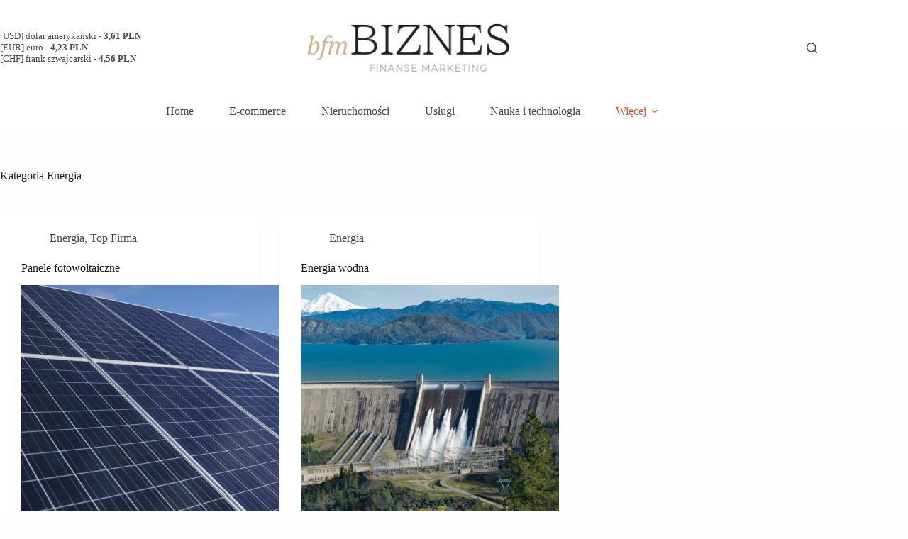

--- FILE ---
content_type: text/html; charset=UTF-8
request_url: https://www.bfm.pl/category/energia/
body_size: 16571
content:
<!doctype html>
<html lang="pl-PL">
<head>
	
	<meta charset="UTF-8">
	<meta name="viewport" content="width=device-width, initial-scale=1, maximum-scale=5, viewport-fit=cover">
	<link rel="profile" href="https://gmpg.org/xfn/11">

	<meta name='robots' content='index, follow, max-image-preview:large, max-snippet:-1, max-video-preview:-1' />

	<!-- This site is optimized with the Yoast SEO plugin v25.9 - https://yoast.com/wordpress/plugins/seo/ -->
	<title>Energia - Biznes Finanse Marketing</title>
	<link rel="canonical" href="https://www.bfm.pl/category/energia/" />
	<meta property="og:locale" content="pl_PL" />
	<meta property="og:type" content="article" />
	<meta property="og:title" content="Energia - Biznes Finanse Marketing" />
	<meta property="og:url" content="https://www.bfm.pl/category/energia/" />
	<meta property="og:site_name" content="Biznes Finanse Marketing" />
	<meta name="twitter:card" content="summary_large_image" />
	<script type="application/ld+json" class="yoast-schema-graph">{"@context":"https://schema.org","@graph":[{"@type":"CollectionPage","@id":"https://www.bfm.pl/category/energia/","url":"https://www.bfm.pl/category/energia/","name":"Energia - Biznes Finanse Marketing","isPartOf":{"@id":"https://www.bfm.pl/#website"},"primaryImageOfPage":{"@id":"https://www.bfm.pl/category/energia/#primaryimage"},"image":{"@id":"https://www.bfm.pl/category/energia/#primaryimage"},"thumbnailUrl":"https://www.bfm.pl/wp-content/uploads/2025/09/low-angle-solar-pannels-arrangement.webp","breadcrumb":{"@id":"https://www.bfm.pl/category/energia/#breadcrumb"},"inLanguage":"pl-PL"},{"@type":"ImageObject","inLanguage":"pl-PL","@id":"https://www.bfm.pl/category/energia/#primaryimage","url":"https://www.bfm.pl/wp-content/uploads/2025/09/low-angle-solar-pannels-arrangement.webp","contentUrl":"https://www.bfm.pl/wp-content/uploads/2025/09/low-angle-solar-pannels-arrangement.webp","width":1280,"height":853,"caption":"Panele fotowoltaiczne"},{"@type":"BreadcrumbList","@id":"https://www.bfm.pl/category/energia/#breadcrumb","itemListElement":[{"@type":"ListItem","position":1,"name":"Strona główna","item":"https://www.bfm.pl/"},{"@type":"ListItem","position":2,"name":"Energia"}]},{"@type":"WebSite","@id":"https://www.bfm.pl/#website","url":"https://www.bfm.pl/","name":"Biznes Finanse Marketing","description":"Portal biznesowy. Informacje | Analizy | Prognozy","publisher":{"@id":"https://www.bfm.pl/#organization"},"potentialAction":[{"@type":"SearchAction","target":{"@type":"EntryPoint","urlTemplate":"https://www.bfm.pl/?s={search_term_string}"},"query-input":{"@type":"PropertyValueSpecification","valueRequired":true,"valueName":"search_term_string"}}],"inLanguage":"pl-PL"},{"@type":"Organization","@id":"https://www.bfm.pl/#organization","name":"Biznes Finanse Marketing","url":"https://www.bfm.pl/","logo":{"@type":"ImageObject","inLanguage":"pl-PL","@id":"https://www.bfm.pl/#/schema/logo/image/","url":"https://www.bfm.pl/wp-content/uploads/2022/06/bfm-lg.jpg","contentUrl":"https://www.bfm.pl/wp-content/uploads/2022/06/bfm-lg.jpg","width":298,"height":75,"caption":"Biznes Finanse Marketing"},"image":{"@id":"https://www.bfm.pl/#/schema/logo/image/"}}]}</script>
	<!-- / Yoast SEO plugin. -->


<link rel='dns-prefetch' href='//www.googletagmanager.com' />
<link rel='dns-prefetch' href='//fonts.googleapis.com' />
<link rel="alternate" type="application/rss+xml" title="Biznes Finanse Marketing &raquo; Kanał z wpisami" href="https://www.bfm.pl/feed/" />
<link rel="alternate" type="application/rss+xml" title="Biznes Finanse Marketing &raquo; Kanał z komentarzami" href="https://www.bfm.pl/comments/feed/" />
<script id="wpp-js" src="https://www.bfm.pl/wp-content/plugins/wordpress-popular-posts/assets/js/wpp.min.js?ver=7.3.3" data-sampling="0" data-sampling-rate="100" data-api-url="https://www.bfm.pl/wp-json/wordpress-popular-posts" data-post-id="0" data-token="c5d568ecf3" data-lang="0" data-debug="0"></script>
<link rel="alternate" type="application/rss+xml" title="Biznes Finanse Marketing &raquo; Kanał z wpisami zaszufladkowanymi do kategorii Energia" href="https://www.bfm.pl/category/energia/feed/" />
<style id='wp-img-auto-sizes-contain-inline-css'>
img:is([sizes=auto i],[sizes^="auto," i]){contain-intrinsic-size:3000px 1500px}
/*# sourceURL=wp-img-auto-sizes-contain-inline-css */
</style>
<link rel='stylesheet' id='blocksy-dynamic-global-css' href='https://www.bfm.pl/wp-content/uploads/blocksy/css/global.css?ver=26280' media='all' />
<link rel='stylesheet' id='wp-block-library-css' href='https://www.bfm.pl/wp-includes/css/dist/block-library/style.min.css?ver=6.9' media='all' />
<style id='wp-block-heading-inline-css'>
h1:where(.wp-block-heading).has-background,h2:where(.wp-block-heading).has-background,h3:where(.wp-block-heading).has-background,h4:where(.wp-block-heading).has-background,h5:where(.wp-block-heading).has-background,h6:where(.wp-block-heading).has-background{padding:1.25em 2.375em}h1.has-text-align-left[style*=writing-mode]:where([style*=vertical-lr]),h1.has-text-align-right[style*=writing-mode]:where([style*=vertical-rl]),h2.has-text-align-left[style*=writing-mode]:where([style*=vertical-lr]),h2.has-text-align-right[style*=writing-mode]:where([style*=vertical-rl]),h3.has-text-align-left[style*=writing-mode]:where([style*=vertical-lr]),h3.has-text-align-right[style*=writing-mode]:where([style*=vertical-rl]),h4.has-text-align-left[style*=writing-mode]:where([style*=vertical-lr]),h4.has-text-align-right[style*=writing-mode]:where([style*=vertical-rl]),h5.has-text-align-left[style*=writing-mode]:where([style*=vertical-lr]),h5.has-text-align-right[style*=writing-mode]:where([style*=vertical-rl]),h6.has-text-align-left[style*=writing-mode]:where([style*=vertical-lr]),h6.has-text-align-right[style*=writing-mode]:where([style*=vertical-rl]){rotate:180deg}
/*# sourceURL=https://www.bfm.pl/wp-includes/blocks/heading/style.min.css */
</style>
<style id='wp-block-list-inline-css'>
ol,ul{box-sizing:border-box}:root :where(.wp-block-list.has-background){padding:1.25em 2.375em}
/*# sourceURL=https://www.bfm.pl/wp-includes/blocks/list/style.min.css */
</style>
<style id='wp-block-group-inline-css'>
.wp-block-group{box-sizing:border-box}:where(.wp-block-group.wp-block-group-is-layout-constrained){position:relative}
/*# sourceURL=https://www.bfm.pl/wp-includes/blocks/group/style.min.css */
</style>
<style id='wp-block-paragraph-inline-css'>
.is-small-text{font-size:.875em}.is-regular-text{font-size:1em}.is-large-text{font-size:2.25em}.is-larger-text{font-size:3em}.has-drop-cap:not(:focus):first-letter{float:left;font-size:8.4em;font-style:normal;font-weight:100;line-height:.68;margin:.05em .1em 0 0;text-transform:uppercase}body.rtl .has-drop-cap:not(:focus):first-letter{float:none;margin-left:.1em}p.has-drop-cap.has-background{overflow:hidden}:root :where(p.has-background){padding:1.25em 2.375em}:where(p.has-text-color:not(.has-link-color)) a{color:inherit}p.has-text-align-left[style*="writing-mode:vertical-lr"],p.has-text-align-right[style*="writing-mode:vertical-rl"]{rotate:180deg}
/*# sourceURL=https://www.bfm.pl/wp-includes/blocks/paragraph/style.min.css */
</style>
<style id='global-styles-inline-css'>
:root{--wp--preset--aspect-ratio--square: 1;--wp--preset--aspect-ratio--4-3: 4/3;--wp--preset--aspect-ratio--3-4: 3/4;--wp--preset--aspect-ratio--3-2: 3/2;--wp--preset--aspect-ratio--2-3: 2/3;--wp--preset--aspect-ratio--16-9: 16/9;--wp--preset--aspect-ratio--9-16: 9/16;--wp--preset--color--black: #000000;--wp--preset--color--cyan-bluish-gray: #abb8c3;--wp--preset--color--white: #ffffff;--wp--preset--color--pale-pink: #f78da7;--wp--preset--color--vivid-red: #cf2e2e;--wp--preset--color--luminous-vivid-orange: #ff6900;--wp--preset--color--luminous-vivid-amber: #fcb900;--wp--preset--color--light-green-cyan: #7bdcb5;--wp--preset--color--vivid-green-cyan: #00d084;--wp--preset--color--pale-cyan-blue: #8ed1fc;--wp--preset--color--vivid-cyan-blue: #0693e3;--wp--preset--color--vivid-purple: #9b51e0;--wp--preset--color--palette-color-1: var(--theme-palette-color-1, #EA714C);--wp--preset--color--palette-color-2: var(--theme-palette-color-2, #d65730);--wp--preset--color--palette-color-3: var(--theme-palette-color-3, #484B4D);--wp--preset--color--palette-color-4: var(--theme-palette-color-4, #1A1E21);--wp--preset--color--palette-color-5: var(--theme-palette-color-5, #D8D2CB);--wp--preset--color--palette-color-6: var(--theme-palette-color-6, #ece8e3);--wp--preset--color--palette-color-7: var(--theme-palette-color-7, #F8F3F0);--wp--preset--color--palette-color-8: var(--theme-palette-color-8, #ffffff);--wp--preset--gradient--vivid-cyan-blue-to-vivid-purple: linear-gradient(135deg,rgb(6,147,227) 0%,rgb(155,81,224) 100%);--wp--preset--gradient--light-green-cyan-to-vivid-green-cyan: linear-gradient(135deg,rgb(122,220,180) 0%,rgb(0,208,130) 100%);--wp--preset--gradient--luminous-vivid-amber-to-luminous-vivid-orange: linear-gradient(135deg,rgb(252,185,0) 0%,rgb(255,105,0) 100%);--wp--preset--gradient--luminous-vivid-orange-to-vivid-red: linear-gradient(135deg,rgb(255,105,0) 0%,rgb(207,46,46) 100%);--wp--preset--gradient--very-light-gray-to-cyan-bluish-gray: linear-gradient(135deg,rgb(238,238,238) 0%,rgb(169,184,195) 100%);--wp--preset--gradient--cool-to-warm-spectrum: linear-gradient(135deg,rgb(74,234,220) 0%,rgb(151,120,209) 20%,rgb(207,42,186) 40%,rgb(238,44,130) 60%,rgb(251,105,98) 80%,rgb(254,248,76) 100%);--wp--preset--gradient--blush-light-purple: linear-gradient(135deg,rgb(255,206,236) 0%,rgb(152,150,240) 100%);--wp--preset--gradient--blush-bordeaux: linear-gradient(135deg,rgb(254,205,165) 0%,rgb(254,45,45) 50%,rgb(107,0,62) 100%);--wp--preset--gradient--luminous-dusk: linear-gradient(135deg,rgb(255,203,112) 0%,rgb(199,81,192) 50%,rgb(65,88,208) 100%);--wp--preset--gradient--pale-ocean: linear-gradient(135deg,rgb(255,245,203) 0%,rgb(182,227,212) 50%,rgb(51,167,181) 100%);--wp--preset--gradient--electric-grass: linear-gradient(135deg,rgb(202,248,128) 0%,rgb(113,206,126) 100%);--wp--preset--gradient--midnight: linear-gradient(135deg,rgb(2,3,129) 0%,rgb(40,116,252) 100%);--wp--preset--gradient--juicy-peach: linear-gradient(to right, #ffecd2 0%, #fcb69f 100%);--wp--preset--gradient--young-passion: linear-gradient(to right, #ff8177 0%, #ff867a 0%, #ff8c7f 21%, #f99185 52%, #cf556c 78%, #b12a5b 100%);--wp--preset--gradient--true-sunset: linear-gradient(to right, #fa709a 0%, #fee140 100%);--wp--preset--gradient--morpheus-den: linear-gradient(to top, #30cfd0 0%, #330867 100%);--wp--preset--gradient--plum-plate: linear-gradient(135deg, #667eea 0%, #764ba2 100%);--wp--preset--gradient--aqua-splash: linear-gradient(15deg, #13547a 0%, #80d0c7 100%);--wp--preset--gradient--love-kiss: linear-gradient(to top, #ff0844 0%, #ffb199 100%);--wp--preset--gradient--new-retrowave: linear-gradient(to top, #3b41c5 0%, #a981bb 49%, #ffc8a9 100%);--wp--preset--gradient--plum-bath: linear-gradient(to top, #cc208e 0%, #6713d2 100%);--wp--preset--gradient--high-flight: linear-gradient(to right, #0acffe 0%, #495aff 100%);--wp--preset--gradient--teen-party: linear-gradient(-225deg, #FF057C 0%, #8D0B93 50%, #321575 100%);--wp--preset--gradient--fabled-sunset: linear-gradient(-225deg, #231557 0%, #44107A 29%, #FF1361 67%, #FFF800 100%);--wp--preset--gradient--arielle-smile: radial-gradient(circle 248px at center, #16d9e3 0%, #30c7ec 47%, #46aef7 100%);--wp--preset--gradient--itmeo-branding: linear-gradient(180deg, #2af598 0%, #009efd 100%);--wp--preset--gradient--deep-blue: linear-gradient(to right, #6a11cb 0%, #2575fc 100%);--wp--preset--gradient--strong-bliss: linear-gradient(to right, #f78ca0 0%, #f9748f 19%, #fd868c 60%, #fe9a8b 100%);--wp--preset--gradient--sweet-period: linear-gradient(to top, #3f51b1 0%, #5a55ae 13%, #7b5fac 25%, #8f6aae 38%, #a86aa4 50%, #cc6b8e 62%, #f18271 75%, #f3a469 87%, #f7c978 100%);--wp--preset--gradient--purple-division: linear-gradient(to top, #7028e4 0%, #e5b2ca 100%);--wp--preset--gradient--cold-evening: linear-gradient(to top, #0c3483 0%, #a2b6df 100%, #6b8cce 100%, #a2b6df 100%);--wp--preset--gradient--mountain-rock: linear-gradient(to right, #868f96 0%, #596164 100%);--wp--preset--gradient--desert-hump: linear-gradient(to top, #c79081 0%, #dfa579 100%);--wp--preset--gradient--ethernal-constance: linear-gradient(to top, #09203f 0%, #537895 100%);--wp--preset--gradient--happy-memories: linear-gradient(-60deg, #ff5858 0%, #f09819 100%);--wp--preset--gradient--grown-early: linear-gradient(to top, #0ba360 0%, #3cba92 100%);--wp--preset--gradient--morning-salad: linear-gradient(-225deg, #B7F8DB 0%, #50A7C2 100%);--wp--preset--gradient--night-call: linear-gradient(-225deg, #AC32E4 0%, #7918F2 48%, #4801FF 100%);--wp--preset--gradient--mind-crawl: linear-gradient(-225deg, #473B7B 0%, #3584A7 51%, #30D2BE 100%);--wp--preset--gradient--angel-care: linear-gradient(-225deg, #FFE29F 0%, #FFA99F 48%, #FF719A 100%);--wp--preset--gradient--juicy-cake: linear-gradient(to top, #e14fad 0%, #f9d423 100%);--wp--preset--gradient--rich-metal: linear-gradient(to right, #d7d2cc 0%, #304352 100%);--wp--preset--gradient--mole-hall: linear-gradient(-20deg, #616161 0%, #9bc5c3 100%);--wp--preset--gradient--cloudy-knoxville: linear-gradient(120deg, #fdfbfb 0%, #ebedee 100%);--wp--preset--gradient--soft-grass: linear-gradient(to top, #c1dfc4 0%, #deecdd 100%);--wp--preset--gradient--saint-petersburg: linear-gradient(135deg, #f5f7fa 0%, #c3cfe2 100%);--wp--preset--gradient--everlasting-sky: linear-gradient(135deg, #fdfcfb 0%, #e2d1c3 100%);--wp--preset--gradient--kind-steel: linear-gradient(-20deg, #e9defa 0%, #fbfcdb 100%);--wp--preset--gradient--over-sun: linear-gradient(60deg, #abecd6 0%, #fbed96 100%);--wp--preset--gradient--premium-white: linear-gradient(to top, #d5d4d0 0%, #d5d4d0 1%, #eeeeec 31%, #efeeec 75%, #e9e9e7 100%);--wp--preset--gradient--clean-mirror: linear-gradient(45deg, #93a5cf 0%, #e4efe9 100%);--wp--preset--gradient--wild-apple: linear-gradient(to top, #d299c2 0%, #fef9d7 100%);--wp--preset--gradient--snow-again: linear-gradient(to top, #e6e9f0 0%, #eef1f5 100%);--wp--preset--gradient--confident-cloud: linear-gradient(to top, #dad4ec 0%, #dad4ec 1%, #f3e7e9 100%);--wp--preset--gradient--glass-water: linear-gradient(to top, #dfe9f3 0%, white 100%);--wp--preset--gradient--perfect-white: linear-gradient(-225deg, #E3FDF5 0%, #FFE6FA 100%);--wp--preset--font-size--small: 13px;--wp--preset--font-size--medium: 20px;--wp--preset--font-size--large: clamp(22px, 1.375rem + ((1vw - 3.2px) * 0.625), 30px);--wp--preset--font-size--x-large: clamp(30px, 1.875rem + ((1vw - 3.2px) * 1.563), 50px);--wp--preset--font-size--xx-large: clamp(45px, 2.813rem + ((1vw - 3.2px) * 2.734), 80px);--wp--preset--spacing--20: 0.44rem;--wp--preset--spacing--30: 0.67rem;--wp--preset--spacing--40: 1rem;--wp--preset--spacing--50: 1.5rem;--wp--preset--spacing--60: 2.25rem;--wp--preset--spacing--70: 3.38rem;--wp--preset--spacing--80: 5.06rem;--wp--preset--shadow--natural: 6px 6px 9px rgba(0, 0, 0, 0.2);--wp--preset--shadow--deep: 12px 12px 50px rgba(0, 0, 0, 0.4);--wp--preset--shadow--sharp: 6px 6px 0px rgba(0, 0, 0, 0.2);--wp--preset--shadow--outlined: 6px 6px 0px -3px rgb(255, 255, 255), 6px 6px rgb(0, 0, 0);--wp--preset--shadow--crisp: 6px 6px 0px rgb(0, 0, 0);}:root { --wp--style--global--content-size: var(--theme-block-max-width);--wp--style--global--wide-size: var(--theme-block-wide-max-width); }:where(body) { margin: 0; }.wp-site-blocks > .alignleft { float: left; margin-right: 2em; }.wp-site-blocks > .alignright { float: right; margin-left: 2em; }.wp-site-blocks > .aligncenter { justify-content: center; margin-left: auto; margin-right: auto; }:where(.wp-site-blocks) > * { margin-block-start: var(--theme-content-spacing); margin-block-end: 0; }:where(.wp-site-blocks) > :first-child { margin-block-start: 0; }:where(.wp-site-blocks) > :last-child { margin-block-end: 0; }:root { --wp--style--block-gap: var(--theme-content-spacing); }:root :where(.is-layout-flow) > :first-child{margin-block-start: 0;}:root :where(.is-layout-flow) > :last-child{margin-block-end: 0;}:root :where(.is-layout-flow) > *{margin-block-start: var(--theme-content-spacing);margin-block-end: 0;}:root :where(.is-layout-constrained) > :first-child{margin-block-start: 0;}:root :where(.is-layout-constrained) > :last-child{margin-block-end: 0;}:root :where(.is-layout-constrained) > *{margin-block-start: var(--theme-content-spacing);margin-block-end: 0;}:root :where(.is-layout-flex){gap: var(--theme-content-spacing);}:root :where(.is-layout-grid){gap: var(--theme-content-spacing);}.is-layout-flow > .alignleft{float: left;margin-inline-start: 0;margin-inline-end: 2em;}.is-layout-flow > .alignright{float: right;margin-inline-start: 2em;margin-inline-end: 0;}.is-layout-flow > .aligncenter{margin-left: auto !important;margin-right: auto !important;}.is-layout-constrained > .alignleft{float: left;margin-inline-start: 0;margin-inline-end: 2em;}.is-layout-constrained > .alignright{float: right;margin-inline-start: 2em;margin-inline-end: 0;}.is-layout-constrained > .aligncenter{margin-left: auto !important;margin-right: auto !important;}.is-layout-constrained > :where(:not(.alignleft):not(.alignright):not(.alignfull)){max-width: var(--wp--style--global--content-size);margin-left: auto !important;margin-right: auto !important;}.is-layout-constrained > .alignwide{max-width: var(--wp--style--global--wide-size);}body .is-layout-flex{display: flex;}.is-layout-flex{flex-wrap: wrap;align-items: center;}.is-layout-flex > :is(*, div){margin: 0;}body .is-layout-grid{display: grid;}.is-layout-grid > :is(*, div){margin: 0;}body{padding-top: 0px;padding-right: 0px;padding-bottom: 0px;padding-left: 0px;}:root :where(.wp-element-button, .wp-block-button__link){font-style: inherit;font-weight: inherit;letter-spacing: inherit;text-transform: inherit;}.has-black-color{color: var(--wp--preset--color--black) !important;}.has-cyan-bluish-gray-color{color: var(--wp--preset--color--cyan-bluish-gray) !important;}.has-white-color{color: var(--wp--preset--color--white) !important;}.has-pale-pink-color{color: var(--wp--preset--color--pale-pink) !important;}.has-vivid-red-color{color: var(--wp--preset--color--vivid-red) !important;}.has-luminous-vivid-orange-color{color: var(--wp--preset--color--luminous-vivid-orange) !important;}.has-luminous-vivid-amber-color{color: var(--wp--preset--color--luminous-vivid-amber) !important;}.has-light-green-cyan-color{color: var(--wp--preset--color--light-green-cyan) !important;}.has-vivid-green-cyan-color{color: var(--wp--preset--color--vivid-green-cyan) !important;}.has-pale-cyan-blue-color{color: var(--wp--preset--color--pale-cyan-blue) !important;}.has-vivid-cyan-blue-color{color: var(--wp--preset--color--vivid-cyan-blue) !important;}.has-vivid-purple-color{color: var(--wp--preset--color--vivid-purple) !important;}.has-palette-color-1-color{color: var(--wp--preset--color--palette-color-1) !important;}.has-palette-color-2-color{color: var(--wp--preset--color--palette-color-2) !important;}.has-palette-color-3-color{color: var(--wp--preset--color--palette-color-3) !important;}.has-palette-color-4-color{color: var(--wp--preset--color--palette-color-4) !important;}.has-palette-color-5-color{color: var(--wp--preset--color--palette-color-5) !important;}.has-palette-color-6-color{color: var(--wp--preset--color--palette-color-6) !important;}.has-palette-color-7-color{color: var(--wp--preset--color--palette-color-7) !important;}.has-palette-color-8-color{color: var(--wp--preset--color--palette-color-8) !important;}.has-black-background-color{background-color: var(--wp--preset--color--black) !important;}.has-cyan-bluish-gray-background-color{background-color: var(--wp--preset--color--cyan-bluish-gray) !important;}.has-white-background-color{background-color: var(--wp--preset--color--white) !important;}.has-pale-pink-background-color{background-color: var(--wp--preset--color--pale-pink) !important;}.has-vivid-red-background-color{background-color: var(--wp--preset--color--vivid-red) !important;}.has-luminous-vivid-orange-background-color{background-color: var(--wp--preset--color--luminous-vivid-orange) !important;}.has-luminous-vivid-amber-background-color{background-color: var(--wp--preset--color--luminous-vivid-amber) !important;}.has-light-green-cyan-background-color{background-color: var(--wp--preset--color--light-green-cyan) !important;}.has-vivid-green-cyan-background-color{background-color: var(--wp--preset--color--vivid-green-cyan) !important;}.has-pale-cyan-blue-background-color{background-color: var(--wp--preset--color--pale-cyan-blue) !important;}.has-vivid-cyan-blue-background-color{background-color: var(--wp--preset--color--vivid-cyan-blue) !important;}.has-vivid-purple-background-color{background-color: var(--wp--preset--color--vivid-purple) !important;}.has-palette-color-1-background-color{background-color: var(--wp--preset--color--palette-color-1) !important;}.has-palette-color-2-background-color{background-color: var(--wp--preset--color--palette-color-2) !important;}.has-palette-color-3-background-color{background-color: var(--wp--preset--color--palette-color-3) !important;}.has-palette-color-4-background-color{background-color: var(--wp--preset--color--palette-color-4) !important;}.has-palette-color-5-background-color{background-color: var(--wp--preset--color--palette-color-5) !important;}.has-palette-color-6-background-color{background-color: var(--wp--preset--color--palette-color-6) !important;}.has-palette-color-7-background-color{background-color: var(--wp--preset--color--palette-color-7) !important;}.has-palette-color-8-background-color{background-color: var(--wp--preset--color--palette-color-8) !important;}.has-black-border-color{border-color: var(--wp--preset--color--black) !important;}.has-cyan-bluish-gray-border-color{border-color: var(--wp--preset--color--cyan-bluish-gray) !important;}.has-white-border-color{border-color: var(--wp--preset--color--white) !important;}.has-pale-pink-border-color{border-color: var(--wp--preset--color--pale-pink) !important;}.has-vivid-red-border-color{border-color: var(--wp--preset--color--vivid-red) !important;}.has-luminous-vivid-orange-border-color{border-color: var(--wp--preset--color--luminous-vivid-orange) !important;}.has-luminous-vivid-amber-border-color{border-color: var(--wp--preset--color--luminous-vivid-amber) !important;}.has-light-green-cyan-border-color{border-color: var(--wp--preset--color--light-green-cyan) !important;}.has-vivid-green-cyan-border-color{border-color: var(--wp--preset--color--vivid-green-cyan) !important;}.has-pale-cyan-blue-border-color{border-color: var(--wp--preset--color--pale-cyan-blue) !important;}.has-vivid-cyan-blue-border-color{border-color: var(--wp--preset--color--vivid-cyan-blue) !important;}.has-vivid-purple-border-color{border-color: var(--wp--preset--color--vivid-purple) !important;}.has-palette-color-1-border-color{border-color: var(--wp--preset--color--palette-color-1) !important;}.has-palette-color-2-border-color{border-color: var(--wp--preset--color--palette-color-2) !important;}.has-palette-color-3-border-color{border-color: var(--wp--preset--color--palette-color-3) !important;}.has-palette-color-4-border-color{border-color: var(--wp--preset--color--palette-color-4) !important;}.has-palette-color-5-border-color{border-color: var(--wp--preset--color--palette-color-5) !important;}.has-palette-color-6-border-color{border-color: var(--wp--preset--color--palette-color-6) !important;}.has-palette-color-7-border-color{border-color: var(--wp--preset--color--palette-color-7) !important;}.has-palette-color-8-border-color{border-color: var(--wp--preset--color--palette-color-8) !important;}.has-vivid-cyan-blue-to-vivid-purple-gradient-background{background: var(--wp--preset--gradient--vivid-cyan-blue-to-vivid-purple) !important;}.has-light-green-cyan-to-vivid-green-cyan-gradient-background{background: var(--wp--preset--gradient--light-green-cyan-to-vivid-green-cyan) !important;}.has-luminous-vivid-amber-to-luminous-vivid-orange-gradient-background{background: var(--wp--preset--gradient--luminous-vivid-amber-to-luminous-vivid-orange) !important;}.has-luminous-vivid-orange-to-vivid-red-gradient-background{background: var(--wp--preset--gradient--luminous-vivid-orange-to-vivid-red) !important;}.has-very-light-gray-to-cyan-bluish-gray-gradient-background{background: var(--wp--preset--gradient--very-light-gray-to-cyan-bluish-gray) !important;}.has-cool-to-warm-spectrum-gradient-background{background: var(--wp--preset--gradient--cool-to-warm-spectrum) !important;}.has-blush-light-purple-gradient-background{background: var(--wp--preset--gradient--blush-light-purple) !important;}.has-blush-bordeaux-gradient-background{background: var(--wp--preset--gradient--blush-bordeaux) !important;}.has-luminous-dusk-gradient-background{background: var(--wp--preset--gradient--luminous-dusk) !important;}.has-pale-ocean-gradient-background{background: var(--wp--preset--gradient--pale-ocean) !important;}.has-electric-grass-gradient-background{background: var(--wp--preset--gradient--electric-grass) !important;}.has-midnight-gradient-background{background: var(--wp--preset--gradient--midnight) !important;}.has-juicy-peach-gradient-background{background: var(--wp--preset--gradient--juicy-peach) !important;}.has-young-passion-gradient-background{background: var(--wp--preset--gradient--young-passion) !important;}.has-true-sunset-gradient-background{background: var(--wp--preset--gradient--true-sunset) !important;}.has-morpheus-den-gradient-background{background: var(--wp--preset--gradient--morpheus-den) !important;}.has-plum-plate-gradient-background{background: var(--wp--preset--gradient--plum-plate) !important;}.has-aqua-splash-gradient-background{background: var(--wp--preset--gradient--aqua-splash) !important;}.has-love-kiss-gradient-background{background: var(--wp--preset--gradient--love-kiss) !important;}.has-new-retrowave-gradient-background{background: var(--wp--preset--gradient--new-retrowave) !important;}.has-plum-bath-gradient-background{background: var(--wp--preset--gradient--plum-bath) !important;}.has-high-flight-gradient-background{background: var(--wp--preset--gradient--high-flight) !important;}.has-teen-party-gradient-background{background: var(--wp--preset--gradient--teen-party) !important;}.has-fabled-sunset-gradient-background{background: var(--wp--preset--gradient--fabled-sunset) !important;}.has-arielle-smile-gradient-background{background: var(--wp--preset--gradient--arielle-smile) !important;}.has-itmeo-branding-gradient-background{background: var(--wp--preset--gradient--itmeo-branding) !important;}.has-deep-blue-gradient-background{background: var(--wp--preset--gradient--deep-blue) !important;}.has-strong-bliss-gradient-background{background: var(--wp--preset--gradient--strong-bliss) !important;}.has-sweet-period-gradient-background{background: var(--wp--preset--gradient--sweet-period) !important;}.has-purple-division-gradient-background{background: var(--wp--preset--gradient--purple-division) !important;}.has-cold-evening-gradient-background{background: var(--wp--preset--gradient--cold-evening) !important;}.has-mountain-rock-gradient-background{background: var(--wp--preset--gradient--mountain-rock) !important;}.has-desert-hump-gradient-background{background: var(--wp--preset--gradient--desert-hump) !important;}.has-ethernal-constance-gradient-background{background: var(--wp--preset--gradient--ethernal-constance) !important;}.has-happy-memories-gradient-background{background: var(--wp--preset--gradient--happy-memories) !important;}.has-grown-early-gradient-background{background: var(--wp--preset--gradient--grown-early) !important;}.has-morning-salad-gradient-background{background: var(--wp--preset--gradient--morning-salad) !important;}.has-night-call-gradient-background{background: var(--wp--preset--gradient--night-call) !important;}.has-mind-crawl-gradient-background{background: var(--wp--preset--gradient--mind-crawl) !important;}.has-angel-care-gradient-background{background: var(--wp--preset--gradient--angel-care) !important;}.has-juicy-cake-gradient-background{background: var(--wp--preset--gradient--juicy-cake) !important;}.has-rich-metal-gradient-background{background: var(--wp--preset--gradient--rich-metal) !important;}.has-mole-hall-gradient-background{background: var(--wp--preset--gradient--mole-hall) !important;}.has-cloudy-knoxville-gradient-background{background: var(--wp--preset--gradient--cloudy-knoxville) !important;}.has-soft-grass-gradient-background{background: var(--wp--preset--gradient--soft-grass) !important;}.has-saint-petersburg-gradient-background{background: var(--wp--preset--gradient--saint-petersburg) !important;}.has-everlasting-sky-gradient-background{background: var(--wp--preset--gradient--everlasting-sky) !important;}.has-kind-steel-gradient-background{background: var(--wp--preset--gradient--kind-steel) !important;}.has-over-sun-gradient-background{background: var(--wp--preset--gradient--over-sun) !important;}.has-premium-white-gradient-background{background: var(--wp--preset--gradient--premium-white) !important;}.has-clean-mirror-gradient-background{background: var(--wp--preset--gradient--clean-mirror) !important;}.has-wild-apple-gradient-background{background: var(--wp--preset--gradient--wild-apple) !important;}.has-snow-again-gradient-background{background: var(--wp--preset--gradient--snow-again) !important;}.has-confident-cloud-gradient-background{background: var(--wp--preset--gradient--confident-cloud) !important;}.has-glass-water-gradient-background{background: var(--wp--preset--gradient--glass-water) !important;}.has-perfect-white-gradient-background{background: var(--wp--preset--gradient--perfect-white) !important;}.has-small-font-size{font-size: var(--wp--preset--font-size--small) !important;}.has-medium-font-size{font-size: var(--wp--preset--font-size--medium) !important;}.has-large-font-size{font-size: var(--wp--preset--font-size--large) !important;}.has-x-large-font-size{font-size: var(--wp--preset--font-size--x-large) !important;}.has-xx-large-font-size{font-size: var(--wp--preset--font-size--xx-large) !important;}
/*# sourceURL=global-styles-inline-css */
</style>

<link rel='stylesheet' id='blossomthemes-toolkit-css' href='https://www.bfm.pl/wp-content/plugins/blossomthemes-toolkit/public/css/blossomthemes-toolkit-public.min.css?ver=2.2.7' media='all' />
<link rel='stylesheet' id='ihotspot-css' href='https://www.bfm.pl/wp-content/plugins/talem-image-hotspot/frontend/css/ihotspot.min.css?ver=1.2.1' media='all' />
<link rel='stylesheet' id='wordpress-popular-posts-css-css' href='https://www.bfm.pl/wp-content/plugins/wordpress-popular-posts/assets/css/wpp.css?ver=7.3.3' media='all' />
<link rel='stylesheet' id='parent-style-css' href='https://www.bfm.pl/wp-content/themes/blocksy/style.css?ver=6.9' media='all' />
<link rel='stylesheet' id='blocksy-fonts-font-source-google-css' href='https://fonts.googleapis.com/css2?family=Roboto%20Slab:wght@300;400&#038;family=Playfair%20Display:wght@700&#038;display=swap' media='all' />
<link rel='stylesheet' id='ct-main-styles-css' href='https://www.bfm.pl/wp-content/themes/blocksy/static/bundle/main.min.css?ver=2.1.12' media='all' />
<link rel='stylesheet' id='ct-page-title-styles-css' href='https://www.bfm.pl/wp-content/themes/blocksy/static/bundle/page-title.min.css?ver=2.1.12' media='all' />
<link rel='stylesheet' id='ct-elementor-styles-css' href='https://www.bfm.pl/wp-content/themes/blocksy/static/bundle/elementor-frontend.min.css?ver=2.1.12' media='all' />
<link rel='stylesheet' id='ct-wpforms-styles-css' href='https://www.bfm.pl/wp-content/themes/blocksy/static/bundle/wpforms.min.css?ver=2.1.12' media='all' />
<script src="https://www.bfm.pl/wp-includes/js/jquery/jquery.min.js?ver=3.7.1" id="jquery-core-js"></script>
<script src="https://www.bfm.pl/wp-includes/js/jquery/jquery-migrate.min.js?ver=3.4.1" id="jquery-migrate-js"></script>

<!-- Fragment znacznika Google (gtag.js) dodany przez Site Kit -->
<!-- Fragment Google Analytics dodany przez Site Kit -->
<script src="https://www.googletagmanager.com/gtag/js?id=G-Y8FNBLPF57" id="google_gtagjs-js" async></script>
<script id="google_gtagjs-js-after">
window.dataLayer = window.dataLayer || [];function gtag(){dataLayer.push(arguments);}
gtag("set","linker",{"domains":["www.bfm.pl"]});
gtag("js", new Date());
gtag("set", "developer_id.dZTNiMT", true);
gtag("config", "G-Y8FNBLPF57");
//# sourceURL=google_gtagjs-js-after
</script>
<link rel="https://api.w.org/" href="https://www.bfm.pl/wp-json/" /><link rel="alternate" title="JSON" type="application/json" href="https://www.bfm.pl/wp-json/wp/v2/categories/39" /><link rel="EditURI" type="application/rsd+xml" title="RSD" href="https://www.bfm.pl/xmlrpc.php?rsd" />
<meta name="generator" content="WordPress 6.9" />
<meta name="generator" content="Site Kit by Google 1.161.0" />            <style id="wpp-loading-animation-styles">@-webkit-keyframes bgslide{from{background-position-x:0}to{background-position-x:-200%}}@keyframes bgslide{from{background-position-x:0}to{background-position-x:-200%}}.wpp-widget-block-placeholder,.wpp-shortcode-placeholder{margin:0 auto;width:60px;height:3px;background:#dd3737;background:linear-gradient(90deg,#dd3737 0%,#571313 10%,#dd3737 100%);background-size:200% auto;border-radius:3px;-webkit-animation:bgslide 1s infinite linear;animation:bgslide 1s infinite linear}</style>
            <noscript><link rel='stylesheet' href='https://www.bfm.pl/wp-content/themes/blocksy/static/bundle/no-scripts.min.css' type='text/css'></noscript>
<meta name="generator" content="Elementor 3.31.5; features: additional_custom_breakpoints, e_element_cache; settings: css_print_method-external, google_font-enabled, font_display-auto">
			<style>
				.e-con.e-parent:nth-of-type(n+4):not(.e-lazyloaded):not(.e-no-lazyload),
				.e-con.e-parent:nth-of-type(n+4):not(.e-lazyloaded):not(.e-no-lazyload) * {
					background-image: none !important;
				}
				@media screen and (max-height: 1024px) {
					.e-con.e-parent:nth-of-type(n+3):not(.e-lazyloaded):not(.e-no-lazyload),
					.e-con.e-parent:nth-of-type(n+3):not(.e-lazyloaded):not(.e-no-lazyload) * {
						background-image: none !important;
					}
				}
				@media screen and (max-height: 640px) {
					.e-con.e-parent:nth-of-type(n+2):not(.e-lazyloaded):not(.e-no-lazyload),
					.e-con.e-parent:nth-of-type(n+2):not(.e-lazyloaded):not(.e-no-lazyload) * {
						background-image: none !important;
					}
				}
			</style>
			<link rel="icon" href="https://www.bfm.pl/wp-content/uploads/2022/07/fav-bfm-150x150.jpg" sizes="32x32" />
<link rel="icon" href="https://www.bfm.pl/wp-content/uploads/2022/07/fav-bfm-300x300.jpg" sizes="192x192" />
<link rel="apple-touch-icon" href="https://www.bfm.pl/wp-content/uploads/2022/07/fav-bfm-300x300.jpg" />
<meta name="msapplication-TileImage" content="https://www.bfm.pl/wp-content/uploads/2022/07/fav-bfm-300x300.jpg" />
		<style id="wp-custom-css">
			/* buttons hover effect */
.button,
.added_to_cart,
[type="submit"] {
	right: var(--has-effect, 0);
	bottom: var(--has-effect, 0);
	position: var(--has-effect, relative);
	box-shadow: var(--has-effect, 7px 7px 0px 0px var(--button-shadow-color, var(--theme-palette-color-4)));
	transition: all 0.12s cubic-bezier(.45,.05,.55,.95);
}

.button:hover,
.added_to_cart:hover,
[type="submit"]:hover {
	right: var(--has-effect, -7px);
	bottom: var(--has-effect, -7px);
	box-shadow: var(--has-effect, 0px 0px 0px 0px var(--theme-palette-color-4));
}


.ct-contact-wpforms,
.home-products-shortcode .ct-woo-card-actions {
	--buttonTextInitialColor: #fff;
	--theme-button-background-initial-color: var(--theme-palette-color-4);
	--buttonHoverColor: #03070a;
	--button-border: 2px solid var(--theme-palette-color-3);
	--button-border-hover-color: var(--theme-palette-color-3);
	--button-shadow-color: var(--theme-palette-color-3);
}

/* remove button hover effect from certain elements */
.ct-cart-actions,
.select2-search__field,
.woocommerce-message {
	--has-effect: var(--false);
}



/* home products shortcode */
.home-products-shortcode .woocommerce-loop-product__title {
	color: #fff;
}

.home-products-shortcode .price {
	color: rgba(255, 255, 255, 0.5)
}


/* contact form */
.ct-contact-wpforms {
	--form-text-initial-color: var(--theme-palette-color-5);
	--form-text-focus-color: var(--theme-palette-color-6);
	--form-field-border-initial-color: var(--theme-palette-color-3);
}
 .he-news-module-ten ul.post-categories li a {
    padding: 0;
}


[data-prefix="single_blog_post"] .entry-header .page-title {
	--fontSize:36px;
}
.talemcurrencies {
	font-size: 13px
}
.talemcurrencies ul {
    list-style: none;
    padding: 0;
    margin: 0;
}		</style>
			<link rel='stylesheet' id='wpforms-classic-base-css' href='https://www.bfm.pl/wp-content/plugins/wpforms-lite/assets/css/frontend/classic/wpforms-base.min.css?ver=1.9.7.3' media='all' />
</head>


<body class="archive category category-energia category-39 wp-custom-logo wp-embed-responsive wp-theme-blocksy wp-child-theme-blocksy-child he-blocksy-child elementor-default elementor-kit-911 ct-elementor-default-template" data-link="type-2" data-prefix="categories" data-header="type-1:sticky" data-footer="type-1">

<a class="skip-link screen-reader-text" href="#main">Przejdź do treści</a><div class="ct-drawer-canvas" data-location="start">
		<div id="search-modal" class="ct-panel" data-behaviour="modal" role="dialog" aria-label="Szukaj modalnie" inert>
			<div class="ct-panel-actions">
				<button class="ct-toggle-close" data-type="type-1" aria-label="Zamknij okno wyszukiwania">
					<svg class="ct-icon" width="12" height="12" viewBox="0 0 15 15"><path d="M1 15a1 1 0 01-.71-.29 1 1 0 010-1.41l5.8-5.8-5.8-5.8A1 1 0 011.7.29l5.8 5.8 5.8-5.8a1 1 0 011.41 1.41l-5.8 5.8 5.8 5.8a1 1 0 01-1.41 1.41l-5.8-5.8-5.8 5.8A1 1 0 011 15z"/></svg>				</button>
			</div>

			<div class="ct-panel-content">
				

<form role="search" method="get" class="ct-search-form"  action="https://www.bfm.pl/" aria-haspopup="listbox" data-live-results="thumbs">

	<input type="search" class="modal-field" placeholder="Szukaj" value="" name="s" autocomplete="off" title="Szukaj..." aria-label="Szukaj...">

	<div class="ct-search-form-controls">
		
		<button type="submit" class="wp-element-button" data-button="icon" aria-label="Przycisk wyszukiwania">
			<svg class="ct-icon ct-search-button-content" aria-hidden="true" width="15" height="15" viewBox="0 0 15 15"><path d="M14.8,13.7L12,11c0.9-1.2,1.5-2.6,1.5-4.2c0-3.7-3-6.8-6.8-6.8S0,3,0,6.8s3,6.8,6.8,6.8c1.6,0,3.1-0.6,4.2-1.5l2.8,2.8c0.1,0.1,0.3,0.2,0.5,0.2s0.4-0.1,0.5-0.2C15.1,14.5,15.1,14,14.8,13.7z M1.5,6.8c0-2.9,2.4-5.2,5.2-5.2S12,3.9,12,6.8S9.6,12,6.8,12S1.5,9.6,1.5,6.8z"/></svg>
			<span class="ct-ajax-loader">
				<svg viewBox="0 0 24 24">
					<circle cx="12" cy="12" r="10" opacity="0.2" fill="none" stroke="currentColor" stroke-miterlimit="10" stroke-width="2"/>

					<path d="m12,2c5.52,0,10,4.48,10,10" fill="none" stroke="currentColor" stroke-linecap="round" stroke-miterlimit="10" stroke-width="2">
						<animateTransform
							attributeName="transform"
							attributeType="XML"
							type="rotate"
							dur="0.6s"
							from="0 12 12"
							to="360 12 12"
							repeatCount="indefinite"
						/>
					</path>
				</svg>
			</span>
		</button>

		
					<input type="hidden" name="ct_post_type" value="post:page">
		
		

		<input type="hidden" value="c5d568ecf3" class="ct-live-results-nonce">	</div>

			<div class="screen-reader-text" aria-live="polite" role="status">
			Brak wyników		</div>
	
</form>


			</div>
		</div>

		<div id="offcanvas" class="ct-panel ct-header" data-behaviour="modal" role="dialog" aria-label="Tryb modalny Offcanvas" inert="">
		<div class="ct-panel-actions">
			
			<button class="ct-toggle-close" data-type="type-1" aria-label="Zamknij edytor">
				<svg class="ct-icon" width="12" height="12" viewBox="0 0 15 15"><path d="M1 15a1 1 0 01-.71-.29 1 1 0 010-1.41l5.8-5.8-5.8-5.8A1 1 0 011.7.29l5.8 5.8 5.8-5.8a1 1 0 011.41 1.41l-5.8 5.8 5.8 5.8a1 1 0 01-1.41 1.41l-5.8-5.8-5.8 5.8A1 1 0 011 15z"/></svg>
			</button>
		</div>
		<div class="ct-panel-content" data-device="desktop"><div class="ct-panel-content-inner"></div></div><div class="ct-panel-content" data-device="mobile"><div class="ct-panel-content-inner">
<a href="https://www.bfm.pl/" class="site-logo-container" data-id="offcanvas-logo" rel="home" itemprop="url">
			<img width="119" height="82" src="https://www.bfm.pl/wp-content/uploads/2022/05/logo-mobile.svg" class="default-logo" alt="Biznes Finanse Marketing" decoding="async" />	</a>


<nav
	class="mobile-menu menu-container has-submenu"
	data-id="mobile-menu" data-interaction="click" data-toggle-type="type-1" data-submenu-dots="yes"	aria-label="Main Menu">

	<ul id="menu-main-menu-1" class=""><li class="menu-item menu-item-type-post_type menu-item-object-page menu-item-home menu-item-1183"><a href="https://www.bfm.pl/" class="ct-menu-link">Home</a></li>
<li class="menu-item menu-item-type-taxonomy menu-item-object-category menu-item-1179"><a href="https://www.bfm.pl/category/e-commerce/" class="ct-menu-link">E-commerce</a></li>
<li class="menu-item menu-item-type-taxonomy menu-item-object-category menu-item-1178"><a href="https://www.bfm.pl/category/nieruchomosci/" class="ct-menu-link">Nieruchomości</a></li>
<li class="menu-item menu-item-type-taxonomy menu-item-object-category menu-item-1181"><a href="https://www.bfm.pl/category/uslugi/" class="ct-menu-link">Usługi</a></li>
<li class="menu-item menu-item-type-taxonomy menu-item-object-category menu-item-1368"><a href="https://www.bfm.pl/category/nauka-i-technologia/" class="ct-menu-link">Nauka i technologia</a></li>
<li class="menu-item menu-item-type-custom menu-item-object-custom current-menu-ancestor current-menu-parent menu-item-has-children menu-item-1369"><span class="ct-sub-menu-parent"><a href="#" class="ct-menu-link">Więcej</a><button class="ct-toggle-dropdown-mobile" aria-label="Rozwiń menu" aria-haspopup="true" aria-expanded="false"><svg class="ct-icon toggle-icon-1" width="15" height="15" viewBox="0 0 15 15" aria-hidden="true"><path d="M3.9,5.1l3.6,3.6l3.6-3.6l1.4,0.7l-5,5l-5-5L3.9,5.1z"/></svg></button></span>
<ul class="sub-menu">
	<li class="menu-item menu-item-type-taxonomy menu-item-object-category current-menu-item menu-item-1182"><a href="https://www.bfm.pl/category/energia/" aria-current="page" class="ct-menu-link">Energia</a></li>
	<li class="menu-item menu-item-type-taxonomy menu-item-object-category menu-item-1370"><a href="https://www.bfm.pl/category/produkcja/" class="ct-menu-link">Produkcja</a></li>
	<li class="menu-item menu-item-type-taxonomy menu-item-object-category menu-item-1371"><a href="https://www.bfm.pl/category/top-firma/" class="ct-menu-link">Top Firma</a></li>
</ul>
</li>
</ul></nav>


<div
	class="ct-header-cta"
	data-id="button">
	<a
		href="#"
		class="ct-button-ghost"
		data-size="medium" aria-label="BOOK APPOINTMENT">
		BOOK APPOINTMENT	</a>
</div>

<div
	class="ct-header-socials "
	data-id="socials">

	
		<div class="ct-social-box" data-color="custom" data-icon-size="custom" data-icons-type="simple" >
			
			
							
				<a href="#" data-network="facebook" aria-label="Facebook">
					<span class="ct-icon-container">
					<svg
					width="20px"
					height="20px"
					viewBox="0 0 20 20"
					aria-hidden="true">
						<path d="M20,10.1c0-5.5-4.5-10-10-10S0,4.5,0,10.1c0,5,3.7,9.1,8.4,9.9v-7H5.9v-2.9h2.5V7.9C8.4,5.4,9.9,4,12.2,4c1.1,0,2.2,0.2,2.2,0.2v2.5h-1.3c-1.2,0-1.6,0.8-1.6,1.6v1.9h2.8L13.9,13h-2.3v7C16.3,19.2,20,15.1,20,10.1z"/>
					</svg>
				</span>				</a>
							
				<a href="#" data-network="twitter" aria-label="X (Twitter)">
					<span class="ct-icon-container">
					<svg
					width="20px"
					height="20px"
					viewBox="0 0 20 20"
					aria-hidden="true">
						<path d="M2.9 0C1.3 0 0 1.3 0 2.9v14.3C0 18.7 1.3 20 2.9 20h14.3c1.6 0 2.9-1.3 2.9-2.9V2.9C20 1.3 18.7 0 17.1 0H2.9zm13.2 3.8L11.5 9l5.5 7.2h-4.3l-3.3-4.4-3.8 4.4H3.4l5-5.7-5.3-6.7h4.4l3 4 3.5-4h2.1zM14.4 15 6.8 5H5.6l7.7 10h1.1z"/>
					</svg>
				</span>				</a>
							
				<a href="#" data-network="instagram" aria-label="Instagram">
					<span class="ct-icon-container">
					<svg
					width="20"
					height="20"
					viewBox="0 0 20 20"
					aria-hidden="true">
						<circle cx="10" cy="10" r="3.3"/>
						<path d="M14.2,0H5.8C2.6,0,0,2.6,0,5.8v8.3C0,17.4,2.6,20,5.8,20h8.3c3.2,0,5.8-2.6,5.8-5.8V5.8C20,2.6,17.4,0,14.2,0zM10,15c-2.8,0-5-2.2-5-5s2.2-5,5-5s5,2.2,5,5S12.8,15,10,15z M15.8,5C15.4,5,15,4.6,15,4.2s0.4-0.8,0.8-0.8s0.8,0.4,0.8,0.8S16.3,5,15.8,5z"/>
					</svg>
				</span>				</a>
			
			
					</div>

	
</div>
</div></div></div></div>
<div id="main-container">
	<header id="header" class="ct-header" data-id="type-1" itemscope="" itemtype="https://schema.org/WPHeader"><div data-device="desktop"><div data-row="top" data-column-set="3"><div class="ct-container"><div data-column="start" data-placements="1"><div data-items="primary">
<div
	class="ct-header-text "
	data-id="text">
	<div class="entry-content is-layout-flow">
		<p><div class="talemcurrencies"><ul><li>[USD] dolar amerykański - <strong>3,61 PLN</strong></li><li>[EUR] euro - <strong>4,23 PLN</strong></li><li>[CHF] frank szwajcarski - <strong>4,56 PLN</strong></li></ul></div></p>	</div>
</div>
</div></div><div data-column="middle"><div data-items="">
<div	class="site-branding"
	data-id="logo"		itemscope="itemscope" itemtype="https://schema.org/Organization">

			<a href="https://www.bfm.pl/" class="site-logo-container" rel="home" itemprop="url" ><img width="298" height="75" src="https://www.bfm.pl/wp-content/uploads/2022/06/bfm-lg.jpg" class="default-logo" alt="Biznes Finanse Marketing" decoding="async" /></a>	
	</div>

</div></div><div data-column="end" data-placements="1"><div data-items="primary">
<button
	class="ct-header-search ct-toggle "
	data-toggle-panel="#search-modal"
	aria-controls="search-modal"
	aria-label="Szukaj"
	data-label="left"
	data-id="search">

	<span class="ct-label ct-hidden-sm ct-hidden-md ct-hidden-lg" aria-hidden="true">Szukaj</span>

	<svg class="ct-icon" aria-hidden="true" width="15" height="15" viewBox="0 0 15 15"><path d="M14.8,13.7L12,11c0.9-1.2,1.5-2.6,1.5-4.2c0-3.7-3-6.8-6.8-6.8S0,3,0,6.8s3,6.8,6.8,6.8c1.6,0,3.1-0.6,4.2-1.5l2.8,2.8c0.1,0.1,0.3,0.2,0.5,0.2s0.4-0.1,0.5-0.2C15.1,14.5,15.1,14,14.8,13.7z M1.5,6.8c0-2.9,2.4-5.2,5.2-5.2S12,3.9,12,6.8S9.6,12,6.8,12S1.5,9.6,1.5,6.8z"/></svg></button>
</div></div></div></div><div class="ct-sticky-container"><div data-sticky="shrink"><div data-row="middle" data-column-set="1"><div class="ct-container"><div data-column="middle"><div data-items="">
<nav
	id="header-menu-1"
	class="header-menu-1 menu-container"
	data-id="menu" data-interaction="hover"	data-menu="type-1"
	data-dropdown="type-1:simple"		data-responsive="no"	itemscope="" itemtype="https://schema.org/SiteNavigationElement"	aria-label="Main Menu">

	<ul id="menu-main-menu" class="menu"><li id="menu-item-1183" class="menu-item menu-item-type-post_type menu-item-object-page menu-item-home menu-item-1183"><a href="https://www.bfm.pl/" class="ct-menu-link">Home</a></li>
<li id="menu-item-1179" class="menu-item menu-item-type-taxonomy menu-item-object-category menu-item-1179"><a href="https://www.bfm.pl/category/e-commerce/" class="ct-menu-link">E-commerce</a></li>
<li id="menu-item-1178" class="menu-item menu-item-type-taxonomy menu-item-object-category menu-item-1178"><a href="https://www.bfm.pl/category/nieruchomosci/" class="ct-menu-link">Nieruchomości</a></li>
<li id="menu-item-1181" class="menu-item menu-item-type-taxonomy menu-item-object-category menu-item-1181"><a href="https://www.bfm.pl/category/uslugi/" class="ct-menu-link">Usługi</a></li>
<li id="menu-item-1368" class="menu-item menu-item-type-taxonomy menu-item-object-category menu-item-1368"><a href="https://www.bfm.pl/category/nauka-i-technologia/" class="ct-menu-link">Nauka i technologia</a></li>
<li id="menu-item-1369" class="menu-item menu-item-type-custom menu-item-object-custom current-menu-ancestor current-menu-parent menu-item-has-children menu-item-1369 animated-submenu-block"><a href="#" class="ct-menu-link">Więcej<span class="ct-toggle-dropdown-desktop"><svg class="ct-icon" width="8" height="8" viewBox="0 0 15 15" aria-hidden="true"><path d="M2.1,3.2l5.4,5.4l5.4-5.4L15,4.3l-7.5,7.5L0,4.3L2.1,3.2z"/></svg></span></a><button class="ct-toggle-dropdown-desktop-ghost" aria-label="Rozwiń menu" aria-haspopup="true" aria-expanded="false"></button>
<ul class="sub-menu">
	<li id="menu-item-1182" class="menu-item menu-item-type-taxonomy menu-item-object-category current-menu-item menu-item-1182"><a href="https://www.bfm.pl/category/energia/" aria-current="page" class="ct-menu-link">Energia</a></li>
	<li id="menu-item-1370" class="menu-item menu-item-type-taxonomy menu-item-object-category menu-item-1370"><a href="https://www.bfm.pl/category/produkcja/" class="ct-menu-link">Produkcja</a></li>
	<li id="menu-item-1371" class="menu-item menu-item-type-taxonomy menu-item-object-category menu-item-1371"><a href="https://www.bfm.pl/category/top-firma/" class="ct-menu-link">Top Firma</a></li>
</ul>
</li>
</ul></nav>

</div></div></div></div></div></div></div><div data-device="mobile"><div class="ct-sticky-container"><div data-sticky="shrink"><div data-row="middle" data-column-set="2"><div class="ct-container"><div data-column="start" data-placements="1"><div data-items="primary">
<div	class="site-branding"
	data-id="logo"		>

			<a href="https://www.bfm.pl/" class="site-logo-container" rel="home" itemprop="url" ><img width="298" height="75" src="https://www.bfm.pl/wp-content/uploads/2022/06/bfm-lg.jpg" class="default-logo" alt="Biznes Finanse Marketing" decoding="async" /></a>	
	</div>

</div></div><div data-column="end" data-placements="1"><div data-items="primary">
<button
	class="ct-header-trigger ct-toggle "
	data-toggle-panel="#offcanvas"
	aria-controls="offcanvas"
	data-design="simple"
	data-label="right"
	aria-label="Menu"
	data-id="trigger">

	<span class="ct-label ct-hidden-sm ct-hidden-md ct-hidden-lg" aria-hidden="true">Menu</span>

	<svg
		class="ct-icon"
		width="18" height="14" viewBox="0 0 18 14"
		data-type="type-1"
		aria-hidden="true">

		<rect y="0.00" width="18" height="1.7" rx="1"/>
		<rect y="6.15" width="18" height="1.7" rx="1"/>
		<rect y="12.3" width="18" height="1.7" rx="1"/>
	</svg>
</button>
</div></div></div></div></div></div></div></header>
	<main id="main" class="site-main hfeed" itemscope="itemscope" itemtype="https://schema.org/CreativeWork">

		
<div class="ct-container"  data-vertical-spacing="top:bottom">
	<section >
		
<div class="hero-section is-width-constrained" data-type="type-1">
			<header class="entry-header">
			<h1 class="page-title" itemprop="headline"><span class="ct-title-label">Kategoria</span> Energia</h1>		</header>
	</div><div class="entries" data-archive="default" data-layout="grid" data-cards="boxed"><article class="entry-card card-content post-1850 post type-post status-publish format-standard has-post-thumbnail hentry category-energia category-top-firma" ><ul class="entry-meta" data-type="simple:slash" data-id="meta_1" ><li class="meta-categories" data-type="simple"><a href="https://www.bfm.pl/category/energia/" rel="tag" class="ct-term-39">Energia</a>, <a href="https://www.bfm.pl/category/top-firma/" rel="tag" class="ct-term-40">Top Firma</a></li></ul><h2 class="entry-title"><a href="https://www.bfm.pl/panele-fotowoltaiczne/" rel="bookmark">Panele fotowoltaiczne</a></h2><a class="ct-media-container boundless-image" href="https://www.bfm.pl/panele-fotowoltaiczne/" aria-label="Panele fotowoltaiczne"><img loading="lazy" width="768" height="512" src="https://www.bfm.pl/wp-content/uploads/2025/09/low-angle-solar-pannels-arrangement-768x512.webp" class="attachment-medium_large size-medium_large wp-post-image" alt="Panele fotowoltaiczne" loading="lazy" decoding="async" srcset="https://www.bfm.pl/wp-content/uploads/2025/09/low-angle-solar-pannels-arrangement-768x512.webp 768w, https://www.bfm.pl/wp-content/uploads/2025/09/low-angle-solar-pannels-arrangement-300x200.webp 300w, https://www.bfm.pl/wp-content/uploads/2025/09/low-angle-solar-pannels-arrangement-1024x682.webp 1024w, https://www.bfm.pl/wp-content/uploads/2025/09/low-angle-solar-pannels-arrangement.webp 1280w" sizes="auto, (max-width: 768px) 100vw, 768px" itemprop="image" style="aspect-ratio: 4/3;" /></a><div class="entry-excerpt"><p>Panele fotowoltaiczne stały się jednym z kluczowych elementów transformacji energetycznej, oferując zarówno gospodarstwom domowym, jak i przedsiębiorstwom możliwość obniżenia kosztów energii oraz przyczynienia się do ochrony środowiska. W 2025 roku technologia ta osiąga nowe poziomy wydajności i opłacalności, co czyni…</p>
</div><ul class="entry-meta" data-type="simple:slash" data-id="meta_2" ><li class="meta-author" itemprop="author" itemscope="" itemtype="https://schema.org/Person"><a class="ct-meta-element-author" href="https://www.bfm.pl/author/adm_talem/" title="Wpisy od Redakcja" rel="author" itemprop="url"><span itemprop="name">Redakcja</span></a></li><li class="meta-date" itemprop="datePublished"><time class="ct-meta-element-date" datetime="2025-09-11T11:30:24+02:00">2025-09-11</time></li></ul></article><article class="entry-card card-content post-1881 post type-post status-publish format-standard has-post-thumbnail hentry category-energia" ><ul class="entry-meta" data-type="simple:slash" data-id="meta_1" ><li class="meta-categories" data-type="simple"><a href="https://www.bfm.pl/category/energia/" rel="tag" class="ct-term-39">Energia</a></li></ul><h2 class="entry-title"><a href="https://www.bfm.pl/energia-wodna/" rel="bookmark">Energia wodna</a></h2><a class="ct-media-container boundless-image" href="https://www.bfm.pl/energia-wodna/" aria-label="Energia wodna"><img loading="lazy" width="768" height="512" src="https://www.bfm.pl/wp-content/uploads/2025/09/picture-shasta-dam-surrounded-by-roads-trees-with-lake-mountains-768x512.webp" class="attachment-medium_large size-medium_large wp-post-image" alt="Energia wodna" loading="lazy" decoding="async" srcset="https://www.bfm.pl/wp-content/uploads/2025/09/picture-shasta-dam-surrounded-by-roads-trees-with-lake-mountains-768x512.webp 768w, https://www.bfm.pl/wp-content/uploads/2025/09/picture-shasta-dam-surrounded-by-roads-trees-with-lake-mountains-300x200.webp 300w, https://www.bfm.pl/wp-content/uploads/2025/09/picture-shasta-dam-surrounded-by-roads-trees-with-lake-mountains-1024x682.webp 1024w, https://www.bfm.pl/wp-content/uploads/2025/09/picture-shasta-dam-surrounded-by-roads-trees-with-lake-mountains.webp 1280w" sizes="auto, (max-width: 768px) 100vw, 768px" itemprop="image" style="aspect-ratio: 4/3;" /></a><div class="entry-excerpt"><p>Energia wodna, znana również jako hydroenergetyka, od wieków stanowi jedno z kluczowych odnawialnych źródeł energii, które wykorzystują siłę przepływającej wody do produkcji energii elektrycznej. W obliczu rosnących wyzwań związanych ze zmianami klimatycznymi i potrzebą redukcji emisji gazów cieplarnianych, technologia ta…</p>
</div><ul class="entry-meta" data-type="simple:slash" data-id="meta_2" ><li class="meta-author" itemprop="author" itemscope="" itemtype="https://schema.org/Person"><a class="ct-meta-element-author" href="https://www.bfm.pl/author/adm_talem/" title="Wpisy od Redakcja" rel="author" itemprop="url"><span itemprop="name">Redakcja</span></a></li><li class="meta-date" itemprop="datePublished"><time class="ct-meta-element-date" datetime="2025-09-11T11:30:24+02:00">2025-09-11</time></li></ul></article></div>	</section>

	</div>
	</main>

	<footer id="footer" class="ct-footer" data-id="type-1" itemscope="" itemtype="https://schema.org/WPFooter"><div data-row="middle"><div class="ct-container" data-columns-divider="md"><div data-column="widget-area-1"><div class="ct-widget is-layout-flow widget_block" id="block-12">
<div class="wp-block-group is-layout-flow wp-block-group-is-layout-flow">
<h5 class="wp-block-heading">Tematyka</h5>



<ul class="wp-block-list">
<li><a href="https://www.bfm.pl/category/e-commerce/" data-type="URL" data-id="https://bfm.pl/category/e-commerce/">E-commerce</a></li>



<li><a href="https://www.bfm.pl/category/nieruchomosci/" data-type="URL" data-id="https://bfm.pl/category/nieruchomosci/">Nieruchomości</a></li>



<li><a href="https://www.bfm.pl/category/uslugi/" data-type="URL" data-id="https://bfm.pl/category/uslugi/">Usługi</a></li>



<li><a href="https://www.bfm.pl/category/trendy/" data-type="URL" data-id="https://bfm.pl/category/trendy/">Trendy</a></li>
</ul>
</div>
</div></div><div data-column="widget-area-2"><div class="ct-widget is-layout-flow widget_block" id="block-13">
<div class="wp-block-group is-layout-flow wp-block-group-is-layout-flow">
<h5 class="wp-block-heading">Branże</h5>



<ul class="wp-block-list"><li>Finansowość</li><li>Reklama</li><li>Handel</li><li>Produkcja</li></ul>
</div>
</div></div><div data-column="widget-area-3"><div class="ct-widget is-layout-flow widget_block" id="block-14">
<div class="wp-block-group is-layout-flow wp-block-group-is-layout-flow">
<h5 class="wp-block-heading">BFM Info</h5>



<p>Portal BFM porusza tematy dotyczące biznesu, światowej i polskiej gospodarki oraz finansów, marketingu i bankowości.</p>
</div>
</div></div><div data-column="widget-area-4"><div class="ct-widget is-layout-flow widget_block" id="block-15">
<div class="wp-block-group is-layout-flow wp-block-group-is-layout-flow">
<h5 class="wp-block-heading">Zamów subskrypcję</h5>



<p>Powiadomienia o nowych artykułach</p>


<div class="wpforms-container wpforms-block ct-wpforms-inline-fields ct-subscribe-wpforms" id="wpforms-499"><form id="wpforms-form-499" class="wpforms-validate wpforms-form" data-formid="499" method="post" enctype="multipart/form-data" action="/category/energia/" data-token="32c63727672422357a19779245f53a2a" data-token-time="1769059910"><noscript class="wpforms-error-noscript">Aby wypełnić ten formularz, włącz obsługę JavaScript w przeglądarce.</noscript><div class="wpforms-field-container"><div id="wpforms-499-field_1-container" class="wpforms-field wpforms-field-email" data-field-id="1"><label class="wpforms-field-label wpforms-label-hide" for="wpforms-499-field_1">Email <span class="wpforms-required-label">*</span></label><input type="email" id="wpforms-499-field_1" class="wpforms-field-large wpforms-field-required" name="wpforms[fields][1]" placeholder="Twój adres e-mail *" spellcheck="false" required></div></div><!-- .wpforms-field-container --><div class="wpforms-submit-container" ><input type="hidden" name="wpforms[id]" value="499"><input type="hidden" name="page_title" value="Energia"><input type="hidden" name="page_url" value="https://www.bfm.pl/category/energia/"><input type="hidden" name="url_referer" value=""><button type="submit" name="wpforms[submit]" id="wpforms-submit-499" class="wpforms-submit" data-alt-text="Wysyłam..." data-submit-text="SUBSKRYBUJ" aria-live="assertive" value="wpforms-submit">SUBSKRYBUJ</button></div></form></div>  <!-- .wpforms-container --></div>
</div></div></div></div><div data-row="bottom"><div class="ct-container"><div data-column="copyright">
<div
	class="ct-footer-copyright"
	data-id="copyright">

	<p>Copyright © 2026 - Portal BFM</p></div>
</div></div></div></footer></div>

<script type="speculationrules">
{"prefetch":[{"source":"document","where":{"and":[{"href_matches":"/*"},{"not":{"href_matches":["/wp-*.php","/wp-admin/*","/wp-content/uploads/*","/wp-content/*","/wp-content/plugins/*","/wp-content/themes/blocksy-child/*","/wp-content/themes/blocksy/*","/*\\?(.+)"]}},{"not":{"selector_matches":"a[rel~=\"nofollow\"]"}},{"not":{"selector_matches":".no-prefetch, .no-prefetch a"}}]},"eagerness":"conservative"}]}
</script>
<div class="ct-drawer-canvas" data-location="end"><div class="ct-drawer-inner">
	<a href="#main-container" class="ct-back-to-top ct-hidden-sm"
		data-shape="square"
		data-alignment="right"
		title="Przejdź na początek strony" aria-label="Przejdź na początek strony" hidden>

		<svg class="ct-icon" width="15" height="15" viewBox="0 0 20 20"><path d="M18.1,9.4c-0.2,0.4-0.5,0.6-0.9,0.6h-3.7c0,0-0.6,8.7-0.9,9.1C12.2,19.6,11.1,20,10,20c-1,0-2.3-0.3-2.7-0.9C7,18.7,6.5,10,6.5,10H2.8c-0.4,0-0.7-0.2-1-0.6C1.7,9,1.7,8.6,1.9,8.3c2.8-4.1,7.2-8,7.4-8.1C9.5,0.1,9.8,0,10,0s0.5,0.1,0.6,0.2c0.2,0.1,4.6,3.9,7.4,8.1C18.2,8.7,18.3,9.1,18.1,9.4z"/></svg>	</a>

	</div></div>			<script>
				const lazyloadRunObserver = () => {
					const lazyloadBackgrounds = document.querySelectorAll( `.e-con.e-parent:not(.e-lazyloaded)` );
					const lazyloadBackgroundObserver = new IntersectionObserver( ( entries ) => {
						entries.forEach( ( entry ) => {
							if ( entry.isIntersecting ) {
								let lazyloadBackground = entry.target;
								if( lazyloadBackground ) {
									lazyloadBackground.classList.add( 'e-lazyloaded' );
								}
								lazyloadBackgroundObserver.unobserve( entry.target );
							}
						});
					}, { rootMargin: '200px 0px 200px 0px' } );
					lazyloadBackgrounds.forEach( ( lazyloadBackground ) => {
						lazyloadBackgroundObserver.observe( lazyloadBackground );
					} );
				};
				const events = [
					'DOMContentLoaded',
					'elementor/lazyload/observe',
				];
				events.forEach( ( event ) => {
					document.addEventListener( event, lazyloadRunObserver );
				} );
			</script>
					<style>
			.unlimited-elements-background-overlay{
				position:absolute;
				top:0px;
				left:0px;
				width:100%;
				height:100%;
				z-index:0;
			}

			.unlimited-elements-background-overlay.uc-bg-front{
				z-index:999;
			}
		</style>

		<script type='text/javascript'>

			jQuery(document).ready(function(){

				function ucBackgroundOverlayPutStart(){

					var objBG = jQuery(".unlimited-elements-background-overlay").not(".uc-bg-attached");

					if(objBG.length == 0)
						return(false);

					objBG.each(function(index, bgElement){

						var objBgElement = jQuery(bgElement);

						var targetID = objBgElement.data("forid");

						var location = objBgElement.data("location");

						switch(location){
							case "body":
							case "body_front":
								var objTarget = jQuery("body");
							break;
							case "layout":
							case "layout_front":
								var objLayout = jQuery("*[data-id=\""+targetID+"\"]");
								var objTarget = objLayout.parents(".elementor");
								if(objTarget.length > 1)
									objTarget = jQuery(objTarget[0]);
							break;
							default:
								var objTarget = jQuery("*[data-id=\""+targetID+"\"]");
							break;
						}


						if(objTarget.length == 0)
							return(true);

						var objVideoContainer = objTarget.children(".elementor-background-video-container");

						if(objVideoContainer.length == 1)
							objBgElement.detach().insertAfter(objVideoContainer).show();
						else
							objBgElement.detach().prependTo(objTarget).show();


						var objTemplate = objBgElement.children("template");

						if(objTemplate.length){
							
					        var clonedContent = objTemplate[0].content.cloneNode(true);

					    	var objScripts = jQuery(clonedContent).find("script");
					    	if(objScripts.length)
					    		objScripts.attr("type","text/javascript");
					        
					        objBgElement.append(clonedContent);
							
							objTemplate.remove();
						}

						objBgElement.trigger("bg_attached");
						objBgElement.addClass("uc-bg-attached");

					});
				}

				ucBackgroundOverlayPutStart();

				jQuery( document ).on( 'elementor/popup/show', ucBackgroundOverlayPutStart);
				jQuery( "body" ).on( 'uc_dom_updated', ucBackgroundOverlayPutStart);

			});


		</script>
		<script src="https://www.bfm.pl/wp-content/plugins/blossomthemes-toolkit/public/js/isotope.pkgd.min.js?ver=3.0.5" id="isotope-pkgd-js"></script>
<script src="https://www.bfm.pl/wp-includes/js/imagesloaded.min.js?ver=5.0.0" id="imagesloaded-js"></script>
<script src="https://www.bfm.pl/wp-includes/js/masonry.min.js?ver=4.2.2" id="masonry-js"></script>
<script src="https://www.bfm.pl/wp-content/plugins/blossomthemes-toolkit/public/js/blossomthemes-toolkit-public.min.js?ver=2.2.7" id="blossomthemes-toolkit-js"></script>
<script src="https://www.bfm.pl/wp-content/plugins/blossomthemes-toolkit/public/js/fontawesome/all.min.js?ver=6.5.1" id="all-js"></script>
<script src="https://www.bfm.pl/wp-content/plugins/blossomthemes-toolkit/public/js/fontawesome/v4-shims.min.js?ver=6.5.1" id="v4-shims-js"></script>
<script id="ct-scripts-js-extra">
var ct_localizations = {"ajax_url":"https://www.bfm.pl/wp-admin/admin-ajax.php","public_url":"https://www.bfm.pl/wp-content/themes/blocksy/static/bundle/","rest_url":"https://www.bfm.pl/wp-json/","search_url":"https://www.bfm.pl/search/QUERY_STRING/","show_more_text":"Poka\u017c wi\u0119cej","more_text":"Wi\u0119cej","search_live_results":"Wyniki wyszukiwania","search_live_no_results":"Brak wynik\u00f3w","search_live_no_result":"Brak wynik\u00f3w","search_live_one_result":"Masz %s wynik. Naci\u015bnij \"Tab\", aby go wybra\u0107.","search_live_many_results":"Masz %s wynik\u00f3w. Naci\u015bnij \"Tab\", aby wybra\u0107 jeden.","clipboard_copied":"Skopiowano!","clipboard_failed":"Kopiowanie nie powiod\u0142o si\u0119","expand_submenu":"Rozwi\u0144 menu","collapse_submenu":"Zwi\u0144 rozwijane menu","dynamic_js_chunks":[{"id":"blocksy_sticky_header","selector":"header [data-sticky]","url":"https://www.bfm.pl/wp-content/plugins/blocksy-companion/static/bundle/sticky.js?ver=2.1.12"}],"dynamic_styles":{"lazy_load":"https://www.bfm.pl/wp-content/themes/blocksy/static/bundle/non-critical-styles.min.css?ver=2.1.12","search_lazy":"https://www.bfm.pl/wp-content/themes/blocksy/static/bundle/non-critical-search-styles.min.css?ver=2.1.12","back_to_top":"https://www.bfm.pl/wp-content/themes/blocksy/static/bundle/back-to-top.min.css?ver=2.1.12"},"dynamic_styles_selectors":[{"selector":".ct-header-cart, #woo-cart-panel","url":"https://www.bfm.pl/wp-content/themes/blocksy/static/bundle/cart-header-element-lazy.min.css?ver=2.1.12"},{"selector":".flexy","url":"https://www.bfm.pl/wp-content/themes/blocksy/static/bundle/flexy.min.css?ver=2.1.12"},{"selector":"#account-modal","url":"https://www.bfm.pl/wp-content/plugins/blocksy-companion/static/bundle/header-account-modal-lazy.min.css?ver=2.1.12"},{"selector":".ct-header-account","url":"https://www.bfm.pl/wp-content/plugins/blocksy-companion/static/bundle/header-account-dropdown-lazy.min.css?ver=2.1.12"}]};
//# sourceURL=ct-scripts-js-extra
</script>
<script src="https://www.bfm.pl/wp-content/themes/blocksy/static/bundle/main.js?ver=2.1.12" id="ct-scripts-js"></script>
<script src="https://www.bfm.pl/wp-content/plugins/wpforms-lite/assets/lib/jquery.validate.min.js?ver=1.21.0" id="wpforms-validation-js"></script>
<script src="https://www.bfm.pl/wp-content/plugins/wpforms-lite/assets/lib/mailcheck.min.js?ver=1.1.2" id="wpforms-mailcheck-js"></script>
<script src="https://www.bfm.pl/wp-content/plugins/wpforms-lite/assets/lib/punycode.min.js?ver=1.0.0" id="wpforms-punycode-js"></script>
<script src="https://www.bfm.pl/wp-content/plugins/wpforms-lite/assets/js/share/utils.min.js?ver=1.9.7.3" id="wpforms-generic-utils-js"></script>
<script src="https://www.bfm.pl/wp-content/plugins/wpforms-lite/assets/js/frontend/wpforms.min.js?ver=1.9.7.3" id="wpforms-js"></script>
<script src="https://www.bfm.pl/wp-content/plugins/wpforms-lite/assets/js/frontend/fields/address.min.js?ver=1.9.7.3" id="wpforms-address-field-js"></script>
<script type='text/javascript'>
/* <![CDATA[ */
var wpforms_settings = {"val_required":"To pole jest wymagane.","val_email":"Wpisz prawid\u0142owy adres e-mail.","val_email_suggestion":"Czy chodzi o {suggestion}?","val_email_suggestion_title":"Kliknij, aby zaakceptowa\u0107 t\u0119 sugesti\u0119.","val_email_restricted":"Ten adres e-mail jest niedozwolony.","val_number":"Wpisz prawid\u0142ow\u0105 liczb\u0119.","val_number_positive":"Wpisz prawid\u0142ow\u0105 liczb\u0119 dodatni\u0105.","val_minimum_price":"Wpisana kwota jest mniejsza ni\u017c wymagane minimum.","val_confirm":"Warto\u015bci p\u00f3l s\u0105 niezgodne.","val_checklimit":"Przekroczono liczb\u0119 dozwolonych zaznacze\u0144: {#}.","val_limit_characters":"{count} z maksymalnej liczby {limit} znak\u00f3w.","val_limit_words":"{count} z maksymalnej liczby {limit} s\u0142\u00f3w.","val_min":"Wpisz warto\u015b\u0107 wi\u0119ksz\u0105 lub r\u00f3wn\u0105 {0}.","val_max":"Wpisz warto\u015b\u0107 mniejsz\u0105 lub r\u00f3wn\u0105 {0}.","val_recaptcha_fail_msg":"Weryfikacja Google reCAPTCHA nie powiod\u0142a si\u0119. Spr\u00f3buj ponownie p\u00f3\u017aniej.","val_turnstile_fail_msg":"Weryfikacja Cloudflare Turnstile nie powiod\u0142a si\u0119. Spr\u00f3buj ponownie p\u00f3\u017aniej.","val_inputmask_incomplete":"Uzupe\u0142nij pole w wymaganym formacie.","uuid_cookie":"","locale":"pl","country":"","country_list_label":"Lista kraj\u00f3w","wpforms_plugin_url":"https:\/\/www.bfm.pl\/wp-content\/plugins\/wpforms-lite\/","gdpr":"","ajaxurl":"https:\/\/www.bfm.pl\/wp-admin\/admin-ajax.php","mailcheck_enabled":"1","mailcheck_domains":[],"mailcheck_toplevel_domains":["dev"],"is_ssl":"1","currency_code":"USD","currency_thousands":",","currency_decimals":"2","currency_decimal":".","currency_symbol":"$","currency_symbol_pos":"left","val_requiredpayment":"P\u0142atno\u015b\u0107 jest wymagana.","val_creditcard":"Wpisz prawid\u0142owy numer karty kredytowej.","error_updating_token":"B\u0142\u0105d aktualizowania tokenu. Je\u015bli problem nie ust\u0105pi, spr\u00f3buj ponownie lub skontaktuj si\u0119 z pomoc\u0105 techniczn\u0105.","network_error":"B\u0142\u0105d sieci lub serwer jest nieosi\u0105galny. Sprawd\u017a po\u0142\u0105czenie lub spr\u00f3buj ponownie p\u00f3\u017aniej.","token_cache_lifetime":"86400","hn_data":[],"address_field":{"list_countries_without_states":["GB","DE","CH","NL"]}}
/* ]]> */
</script>

</body>
</html>


--- FILE ---
content_type: text/css
request_url: https://www.bfm.pl/wp-content/plugins/talem-image-hotspot/frontend/css/ihotspot.min.css?ver=1.2.1
body_size: 1684
content:
#powerTip {
  cursor: default;
  background-color: #333;
  background-color: rgba(0, 0, 0, 0.8);
  border-radius: 6px;
  color: #fff;
  display: none;
  padding: 10px;
  position: absolute;
  white-space: nowrap;
  z-index: 2147483647;
}
#powerTip:before {
  content: "";
  position: absolute;
}
#powerTip.n:before,
#powerTip.s:before {
  border-right: 5px solid transparent;
  border-left: 5px solid transparent;
  left: 50%;
  margin-left: -5px;
}
#powerTip.e:before,
#powerTip.w:before {
  border-bottom: 5px solid transparent;
  border-top: 5px solid transparent;
  margin-top: -5px;
  top: 50%;
}
#powerTip.n:before {
  border-top: 10px solid #333;
  border-top: 10px solid rgba(0, 0, 0, 0.8);
  bottom: -10px;
}
#powerTip.e:before {
  border-right: 10px solid #333;
  border-right: 10px solid rgba(0, 0, 0, 0.8);
  left: -10px;
}
#powerTip.s:before {
  border-bottom: 10px solid #333;
  border-bottom: 10px solid rgba(0, 0, 0, 0.8);
  top: -10px;
}
#powerTip.w:before {
  border-left: 10px solid #333;
  border-left: 10px solid rgba(0, 0, 0, 0.8);
  right: -10px;
}
#powerTip.ne:before,
#powerTip.se:before {
  border-right: 10px solid transparent;
  border-left: 0;
  left: 10px;
}
#powerTip.nw:before,
#powerTip.sw:before {
  border-left: 10px solid transparent;
  border-right: 0;
  right: 10px;
}
#powerTip.ne:before,
#powerTip.nw:before {
  border-top: 10px solid #333;
  border-top: 10px solid rgba(0, 0, 0, 0.8);
  bottom: -10px;
}
#powerTip.se:before,
#powerTip.sw:before {
  border-bottom: 10px solid #333;
  border-bottom: 10px solid rgba(0, 0, 0, 0.8);
  top: -10px;
}
#powerTip.ne-alt:before,
#powerTip.nw-alt:before,
#powerTip.se-alt:before,
#powerTip.sw-alt:before {
  border-top: 10px solid #333;
  border-top: 10px solid rgba(0, 0, 0, 0.8);
  bottom: -10px;
  border-left: 5px solid transparent;
  border-right: 5px solid transparent;
  left: 10px;
}
#powerTip.ne-alt:before,
#powerTip.se-alt:before {
  left: auto;
  right: 10px;
}
#powerTip.se-alt:before,
#powerTip.sw-alt:before {
  border-top: none;
  border-bottom: 10px solid #333;
  border-bottom: 10px solid rgba(0, 0, 0, 0.8);
  bottom: auto;
  top: -10px;
}
body {
  position: inherit !important;
}
@-moz-keyframes Ani {
  0% {
    box-shadow: 0 0 0 rgba(255, 255, 255, 0);
    border: 1px solid rgba(255, 255, 255, 0);
    -webkit-transform: scale(0);
    transform: scale(0);
  }
  70% {
    box-shadow: 0 0 50px #fff;
    border: 1px solid #fff;
    -webkit-transform: scale(1);
    transform: scale(1);
  }
  100% {
    box-shadow: 0 0 60px rgba(255, 255, 255, 0);
    border: 0 solid rgba(255, 255, 255, 0);
    -webkit-transform: scale(1.5);
    transform: scale(1.5);
  }
}
@-webkit-keyframes Ani {
  0% {
    box-shadow: 0 0 0 rgba(255, 255, 255, 0);
    border: 1px solid rgba(255, 255, 255, 0);
    -webkit-transform: scale(0);
    transform: scale(0);
  }
  70% {
    box-shadow: 0 0 50px #fff;
    border: 1px solid #fff;
    -webkit-transform: scale(1);
    transform: scale(1);
  }
  100% {
    box-shadow: 0 0 60px rgba(255, 255, 255, 0);
    border: 0 solid rgba(255, 255, 255, 0);
    -webkit-transform: scale(1.5);
    transform: scale(1.5);
  }
}
@keyframes Ani {
  0% {
    box-shadow: 0 0 0 rgba(255, 255, 255, 0);
    border: 1px solid rgba(255, 255, 255, 0);
    -webkit-transform: scale(0);
    transform: scale(0);
  }
  70% {
    box-shadow: 0 0 50px #fff;
    border: 1px solid #fff;
    -webkit-transform: scale(1);
    transform: scale(1);
  }
  100% {
    box-shadow: 0 0 60px rgba(255, 255, 255, 0);
    border: 0 solid rgba(255, 255, 255, 0);
    -webkit-transform: scale(1.5);
    transform: scale(1.5);
  }
}
#powerTip {
  background-color: #000;
}
#powerTip.n:before {
  border-top: 10px solid rgba(0, 0, 0, 1);
}
#powerTip.s:before {
  border-bottom: 10px solid #000;
}
#powerTip.e:before {
  border-right: 10px solid #000;
}
#powerTip.w:before {
  border-left: 10px solid #000;
  right: -10px;
}
#powerTip.ne:before,
#powerTip.nw:before {
  border-top: 10px solid #000;
  border-top: 10px solid rgba(0, 0, 0, 1);
}
#powerTip.se:before,
#powerTip.sw:before {
  border-bottom: 10px solid #000;
  border-bottom: 10px solid rgba(0, 0, 0, 1);
}
#powerTip.nw-alt:before,
#powerTip.ne-alt:before,
#powerTip.sw-alt:before,
#powerTip.se-alt:before {
  border-top: 10px solid #000;
  border-top: 10px solid rgba(0, 0, 0, 1);
}
#powerTip.sw-alt:before,
#powerTip.se-alt:before {
  border-bottom: 10px solid #000;
  border-bottom: 10px solid rgba(0, 0, 0, 1);
}
.wrap_svl {
  position: relative;
  float: left;
  margin: 0 auto;
  max-width: 100%;
}
.wrap_svl:after {
  content: "";
  display: table;
  clear: both;
}
.images_wrap img {
  width: 100%;
  height: auto;
  display: block;
}
.drag_element {
  position: absolute;
  top: 0;
  left: 0;
  min-width: 1px;
  min-height: 1px;
  line-height: 1;
}
.point_style {
  position: relative;
  z-index: 10;
  display: block;
  -webkit-transition: all 0.3s ease-in-out;
  -moz-transition: all 0.3s ease-in-out;
  -o-transition: all 0.3s ease-in-out;
  -ms-transition: all 0.3s ease-in-out;
  box-sizing: border-box;
  text-align: center;
}
.point_style a {
    line-height: 1;
    height: auto;
    display: flex;
    justify-content: center;
}
.point_style img {
  width: inherit;
  max-width: inherit;
}
body .wrap_svl img.pins_image_hover,
body .wrap_svl .point_style.has-hover:hover img.pins_image {
  display: none !important;
}
body .wrap_svl .point_style.has-hover:hover img.pins_image_hover {
  display: block !important;
}
.tolltip_points {
  text-align: center;
}
.tolltip_points img {
  width: 130px;
  height: 130px;
  border: 1px solid #fff;
  border-radius: 50%;
  -moz-border-radius: 50%;
  -webkit-border-radius: 50%;
}
.tolltip_points .points_name {
  display: block;
  font-size: 16px;
}
.tolltip_points .points_desc {
  display: block;
  font-size: 14px;
}
.mobile_points_wrap {
  display: none;
}
.mobile_points_box {
  width: 50%;
  float: left;
  padding: 0 5px 15px;
  text-align: center;
}
.img_points_box {
  display: inline-block;
  width: 100px;
  height: 100px;
  border-radius: 50%;
  overflow: hidden;
  border: 1px solid #fff;
}
.img_points_box img {
  width: 100%;
  height: 100%;
}
.mobile_points_box:nth-child(2n + 1) {
  clear: both;
}
ul.list_content_point {
  list-style: none;
  margin: 0 0 10px;
  padding: 0;
}
ul.list_content_point li {
  position: relative;
  padding: 3px 0 0 20px;
  margin: 0 0 5px;
}
ul.list_content_point li:before {
  content: "";
  font-family: FontAwesome;
  position: absolute;
  top: 0;
  left: 0;
  font-size: 20px;
}
ul.list_content_point li.address_point:before {
  content: "\f041";
}
ul.list_content_point li.person_point:before {
  content: "\f183";
}
ul.list_content_point li.tel_point:before {
  content: "\f095";
}
ul.list_content_point li.fax_point:before {
  content: "\f1ac";
  font-size: 15px;
  top: 4px;
}
ul.list_content_point li.mail_point:before {
  content: "\f0e0";
  font-size: 15px;
  top: 4px;
}
.box_view_html {
  color: #fff;
  font-weight: 300;
  max-width: 530px;
  white-space: normal;
  overflow: hidden;
  position: relative;
}
.thumb_point {
  float: left;
  width: 30%;
}
.has-thumb .content_point {
  width: 70%;
  float: left;
  padding: 0 0 0 15px;
}
.has-thumb .content_point h3 {
  font-size: 19px;
}
.linkto_point {
  text-align: right;
  margin: 20px 0 0;
}
.wrap_svl_center {
  text-align: center;
}
.wrap_svl_center_box {
  display: inline-block;
}
body .point_style a img,
body .point_style img {
  max-width: inherit !important;
  vertical-align: inherit;
  border-radius: 0 !important;
  -moz-border-radius: 0 !important;
  -webkit-border-radius: 0 !important;
  box-shadow: none !important;
  -moz-box-shadow: none !important;
  -webkit-box-shadow: none !important;
}
.pins_animation {
  border: 3px solid rgba(255, 255, 255, 0.5);
  width: 30px;
  height: 30px;
  position: absolute;
  left: 0;
  top: 0;
  border-radius: 50%;
  -moz-border-radius: 50%;
  -webkit-border-radius: 50%;
  box-shadow: 0 0 20px rgba(255, 255, 255, 0.5);
  pointer-events: none;
}
.pins_animation.ihotspot_pulse {
  -moz-animation: Ani 2s infinite;
  -webkit-animation: Ani 2s infinite;
  animation: Ani 2s infinite;
}
span.close_ihp {
  display: none;
}
body .point_style a:hover img {
  background: transparent !important;
}
@media (max-width: 500px) {
  div#powerTip {
    position: fixed;
    top: 0 !important;
    left: 0 !important;
    width: 100%;
    height: 100%;
    overflow-x: hidden;
    overflow-y: auto;
  }
  span.close_ihp {
    display: block;
    float: right;
    width: 25px;
    height: 25px;
  }
  span.close_ihp svg {
    fill: #fff;
  }
}

.point_style__tooltip {
  position: absolute;
  min-width: 130px;
  min-height: 40px;
  color: #fff;
  background: rgba(29, 29, 29, 0.95);
  font-size: 16px;
  line-height: 1.3;
  padding: 5px 10px;
  white-space: nowrap;
  display: flex;
  align-items: center;
  text-align: center;
  border-radius: 5px;
  top: 100%;
  top: calc(100% + 10px);
  transition: all 200ms ease-in-out 0s;
  visibility: hidden;
  opacity: 0;
}

.point_style__tooltip::after {
  position: absolute;
  z-index: 3;
  display: block;
  bottom: 100%;
  left: 50%;
  width: 10px;
  height: 10px;
  margin-bottom: -4px;
  content: "";
  background-color: red;
  transform: translate(-50%, 0) rotate(45deg);
  transition: transform 0.2s ease-out;
  pointer-events: none;
  background: rgba(29, 29, 29, 0.95);
  
}

.point_style:hover .point_style__tooltip{
    visibility: visible;
    opacity: 1;
}

--- FILE ---
content_type: image/svg+xml
request_url: https://www.bfm.pl/wp-content/uploads/2022/05/logo-mobile.svg
body_size: 4951
content:
<svg xmlns="http://www.w3.org/2000/svg" viewBox="0 0 119.4 81.6" style="enable-background:new 0 0 119.4 81.6" xml:space="preserve"><path d="M10.8 70.1c2 0 4 .6 5.7 1.8 1.1.8 1.8 2.1 1.8 3.5.1 1.7-.8 3.4-2.2 4.3-1.8 1.1-4 1.6-6.1 1.5H8.5c-1.3 0-2.6-.1-3.9-.1-2.1 0-3.6 0-4.6.1v-.6c.5 0 1-.1 1.5-.2.3-.1.5-.4.6-.7.1-.5.2-1.1.2-1.6V63.2c0-.6 0-1.1-.2-1.6-.1-.3-.3-.6-.6-.7-.5-.1-1-.2-1.5-.2V60c1 .1 2.5.1 4.6.1h4.7c1.9-.1 3.8.3 5.5 1.3 1.2.7 1.9 2 1.9 3.4 0 1.2-.6 2.4-1.5 3.2-1.2 1.1-2.8 1.8-4.4 2.1zM9 60.6c-.4 0-.8 0-1.2.2-.3.2-.5.4-.5.8-.1.5-.2 1.1-.2 1.6V70h1.3c1.1.1 2.1-.4 2.7-1.3.6-1.1.8-2.3.8-3.6.1-1.2-.2-2.3-.7-3.4-.5-.7-1.3-1.2-2.2-1.1zm.2 20c2.8 0 4.2-1.8 4.2-5.2.1-1.3-.3-2.6-1.2-3.6-1-.9-2.4-1.3-3.8-1.2H7.1v7.6c0 .5 0 1.1.2 1.6.1.3.3.6.6.7.4 0 .8.1 1.3.1zm27.9-1.9c.2.5.5 1 .9 1.4.3.3.6.4 1 .5v.6c-1.2-.1-2.7-.1-4.6-.1-2 0-3.6 0-4.6.1v-.6c.6 0 1.1-.1 1.6-.3.3-.1.5-.5.5-.8 0-.5-.2-1-.4-1.4l-1.8-4.9h-6.5l-.8 2.1c-.5 1.1-.8 2.2-.8 3.3-.1.6.2 1.2.7 1.5.6.3 1.3.5 2 .5v.6c-1.4-.1-2.6-.1-3.7-.1-.9 0-1.7 0-2.3.1v-.6c1-.2 1.8-1.2 2.6-3.1L27.7 60h2l7.4 18.7zm-7.5-6.1-3-8.1-3.1 8.1h6.1zm30 7.3c-.5.6-1.1 1-1.7 1.3-.7.3-1.5.4-2.2.4-1 .1-1.9-.2-2.7-.7-.7-.6-1.2-1.5-1.3-2.5l-.5-3c-.2-1.1-.5-2.2-.9-3.2-.4-.7-1.1-1.1-1.8-1h-2v6.9c0 .6 0 1.1.2 1.6.1.3.3.6.6.7.5.2 1 .2 1.5.2v.6c-1.1-.1-2.6-.1-4.5-.1-2.1 0-3.7 0-4.7.1v-.6c.5 0 1-.1 1.5-.2.3-.1.5-.4.6-.7.1-.5.2-1.1.2-1.6V63.2c0-.6 0-1.1-.2-1.6-.1-.3-.3-.6-.6-.7-.5-.1-1-.2-1.5-.2V60c1 .1 2.5.1 4.6.1h4.7c2.2-.1 4.3.3 6.2 1.4 1.3.8 2.1 2.3 2.1 3.9 0 1.4-.6 2.8-1.6 3.8-1 1.1-2.8 1.8-5.2 2 1.4 0 2.8.4 4 1.2.9.7 1.5 1.7 1.7 2.8l.7 3.1c.1.6.3 1.2.6 1.7.2.3.5.5.9.5.2 0 .4-.1.6-.2.2-.1.4-.3.6-.5l.1.1zM48.1 60.6c-.4 0-.8 0-1.2.2-.3.2-.5.4-.5.8-.1.5-.2 1.1-.2 1.6v7.4h1.3c1.6 0 2.8-.4 3.4-1.3.7-1.1 1-2.4.9-3.7.1-1.3-.2-2.6-.9-3.7-.6-.9-1.7-1.4-2.8-1.3zm22.6 9.5c2 0 4 .6 5.7 1.8 1.1.8 1.8 2.1 1.8 3.5.1 1.7-.8 3.4-2.2 4.3-1.8 1.1-4 1.6-6.1 1.5h-1.5c-1.3 0-2.6-.1-3.9-.1-2.1 0-3.6 0-4.6.1v-.6c.5 0 1-.1 1.4-.2.3-.1.5-.4.6-.7.1-.5.2-1.1.2-1.6V63.2c0-.6 0-1.1-.2-1.6-.1-.3-.3-.6-.6-.7-.5-.1-1-.2-1.5-.2V60c1 .1 2.5.1 4.6.1h4.7c1.9-.1 3.8.3 5.5 1.3 1.2.7 1.9 2 1.9 3.4 0 1.2-.6 2.4-1.5 3.2-1.1 1.1-2.7 1.8-4.3 2.1zm-1.8-9.5c-.4 0-.8 0-1.2.2-.3.2-.5.4-.5.8-.1.5-.2 1.1-.2 1.6V70h1.3c1.1.1 2.1-.4 2.7-1.3.6-1.1.8-2.3.8-3.6.1-1.2-.2-2.3-.7-3.4-.5-.7-1.3-1.2-2.2-1.1zm.2 20c2.8 0 4.2-1.8 4.2-5.2.1-1.3-.3-2.6-1.2-3.6-1-.9-2.4-1.3-3.8-1.2H67v7.6c0 .5 0 1.1.2 1.6.1.3.3.6.6.7.4 0 .8.1 1.3.1zm27.4-3.9c0 1.5.1 3 .2 4.6-1.4-.1-3.7-.1-6.9-.1-4.4 0-7.6 0-9.8.1v-.6c.5 0 1-.1 1.5-.2.3-.1.5-.4.6-.7.1-.5.2-1.1.2-1.6v-15c0-.6 0-1.1-.2-1.6-.1-.3-.3-.6-.6-.7-.5-.1-1-.2-1.5-.2V60c2.2.1 5.4.1 9.8.1 2.9 0 5 0 6.3-.1-.1 1.7-.2 3.1-.2 4.4 0 .7 0 1.4.1 2h-.7c-.1-1.6-.7-3.2-1.6-4.5-.9-.9-2.1-1.4-3.3-1.3h-1.2c-.5 0-.9 0-1.3.1-.3.1-.5.3-.6.6-.1.5-.2.9-.1 1.4v7.4h1c1 .1 1.9-.4 2.4-1.2.6-.8 1-1.8 1.2-2.8h.7c-.1.8-.1 1.8-.1 2.8v1.4c0 1 .1 2.4.2 4.3h-.7c-.4-2.6-1.6-4-3.7-4h-1v7.6c0 .5 0 .9.1 1.4.1.3.3.5.6.6.4.1.9.2 1.3.1h1.5c1.3 0 2.6-.5 3.4-1.5 1.1-1.4 1.7-3.2 1.8-4.9h.7c-.1.9-.1 1.8-.1 2.8zm22.9 3.2c-.5.6-1.1 1-1.7 1.3-.7.3-1.5.4-2.2.4-1 .1-1.9-.2-2.7-.7-.7-.6-1.2-1.5-1.3-2.5l-.5-3c-.2-1.1-.5-2.2-.9-3.2-.4-.7-1.1-1.1-1.8-1h-1.9v6.9c0 .6 0 1.1.2 1.6.1.3.3.6.6.7.5.2 1 .2 1.5.2v.6c-1.1-.1-2.6-.1-4.5-.1-2.1 0-3.7 0-4.7.1v-.6c.5 0 1-.1 1.5-.2.3-.1.5-.4.6-.7.1-.5.2-1.1.2-1.6V63.2c0-.6 0-1.1-.2-1.6-.1-.3-.3-.6-.6-.7-.5-.1-1-.2-1.5-.2V60c1 .1 2.5.1 4.6.1h4.7c2.2-.1 4.3.3 6.2 1.4 1.3.8 2.1 2.3 2.1 3.9 0 1.4-.6 2.8-1.6 3.7-1 1.1-2.8 1.8-5.2 2 1.4 0 2.8.4 4 1.2.9.7 1.5 1.7 1.7 2.8l.7 3.1c.1.6.3 1.2.6 1.7.2.3.5.5.9.5.2 0 .4-.1.6-.2.2-.1.4-.3.6-.5v.2zM108 60.6c-.4 0-.8 0-1.2.2-.3.2-.5.4-.5.8-.1.5-.2 1.1-.1 1.6v7.4h1.3c1.6 0 2.8-.4 3.4-1.3.7-1.1 1-2.4.9-3.7.1-1.3-.2-2.6-.9-3.7-.8-.9-1.8-1.4-2.9-1.3z" style="fill:#1a1e21"/><path d="M47.4 35.9c-.8 0-1.5-.7-1.5-1.5v-29c0-.8.7-1.5 1.5-1.5s1.5.7 1.5 1.5v29c0 .8-.7 1.5-1.5 1.5zm15-16c0-.8.7-1.5 1.5-1.5h3.7c.8 0 1.5.7 1.5 1.5s-.7 1.5-1.5 1.5h-3.7c-.8-.1-1.5-.7-1.5-1.5zm3-4.1V24h-3v-8.2h3zm-21.9-9v-3h23.7v3H43.5zm0 29.1v-3h23.7v3H43.5zm14 0c-.8 0-1.5-.7-1.5-1.5v-29c0-.8.7-1.5 1.5-1.5s1.5.7 1.5 1.5v29c0 .8-.7 1.5-1.5 1.5zm8-16c0-.4.1-.7.4-1 .2-.2.4-.3.6-.4h.1c.1 0 .3-.1.4-.1h.1c1.6 0 3-.6 4.1-1.7 1.1-1.1 1.7-2.5 1.7-4.1 0-3.2-2.6-5.8-5.8-5.8-.8 0-1.5-.7-1.5-1.5s.7-1.5 1.5-1.5c4.9 0 8.8 3.9 8.8 8.8 0 2.3-.9 4.6-2.6 6.2-1.7 1.6-3.9 2.6-6.2 2.6-1-.1-1.6-.7-1.6-1.5zm0 14.5c0-.4.1-.7.4-1 .2-.2.4-.3.6-.4h.1c.1 0 .3-.1.4-.1h.1c1.6 0 3-.6 4.1-1.7 1.1-1.1 1.7-2.5 1.7-4.1 0-3.2-2.6-5.8-5.8-5.8-.8 0-1.5-.7-1.5-1.5s.7-1.5 1.5-1.5c4.9 0 8.8 3.9 8.8 8.8 0 2.3-.9 4.6-2.6 6.2-1.7 1.6-3.9 2.6-6.2 2.6-1-.1-1.6-.7-1.6-1.5zm-17.2-.6-2.1-2.2 10.2-9.7 2.1 2.2-10.2 9.7zm0-17.1-2.1-2.2 10.2-9.7L58.5 7l-10.2 9.7zm0 8.5L46.2 23l10.2-9.7 2.1 2.2-10.2 9.7zm1.3-19.4c-.8 0-1.5-.7-1.5-1.5C48.1 1.9 50 0 52.4 0s4.3 1.9 4.3 4.3c0 .8-.7 1.4-1.4 1.5h-.1c-.7 0-1.2-.4-1.4-1.1 0-.1 0-.2-.1-.3v-.1c0-.7-.6-1.3-1.3-1.3-.7 0-1.3.6-1.3 1.3 0 .8-.7 1.4-1.5 1.5zm2.8 34.1c-2.4 0-4.3-1.9-4.3-4.3 0-.8.7-1.5 1.5-1.5s1.5.7 1.5 1.5c0 .7.6 1.3 1.3 1.3.7 0 1.3-.6 1.3-1.3 0-.8.7-1.5 1.5-1.5s1.4.6 1.5 1.4c0 2.5-1.9 4.4-4.3 4.4z" style="fill:#ea714c"/></svg>